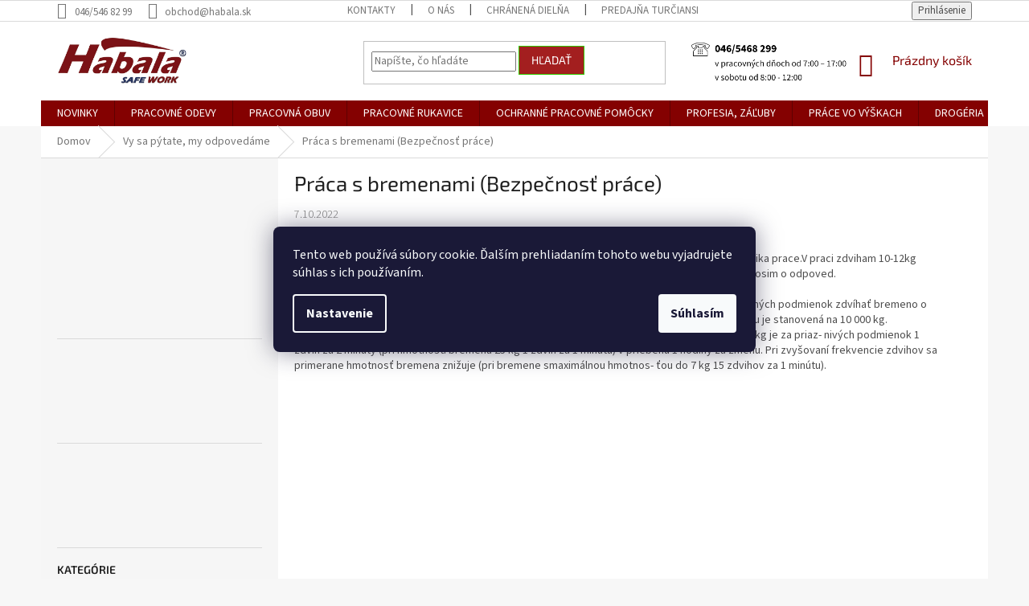

--- FILE ---
content_type: text/html; charset=utf-8
request_url: https://www.habala.sk/vy-sa-pytate-my-odpovedame/dobry-den-chcel-by-som-sa-spytat-ako-je-to-s-pracou-s-bremenami-podla-noveho-zakonika-prace-v-praci-zdvihame-10-12kg-bremena-na-uroven-hrude-vekova-kategoria-zamenstancov-je-prevazne-20-30rokov-dakujem-prosim-o-odpoved-/
body_size: 32575
content:
<!doctype html><html lang="sk" dir="ltr" class="header-background-light external-fonts-loaded"><head><meta charset="utf-8" /><meta name="viewport" content="width=device-width,initial-scale=1" /><title>Práca s bremenami (Bezpečnosť práce) - HABALA, s.r.o.</title><link rel="preconnect" href="https://cdn.myshoptet.com" /><link rel="dns-prefetch" href="https://cdn.myshoptet.com" /><link rel="preload" href="https://cdn.myshoptet.com/prj/dist/master/cms/libs/jquery/jquery-1.11.3.min.js" as="script" /><link href="https://cdn.myshoptet.com/prj/dist/master/cms/templates/frontend_templates/shared/css/font-face/source-sans-3.css" rel="stylesheet"><link href="https://cdn.myshoptet.com/prj/dist/master/cms/templates/frontend_templates/shared/css/font-face/exo-2.css" rel="stylesheet"><link href="https://cdn.myshoptet.com/prj/dist/master/shop/dist/font-shoptet-11.css.62c94c7785ff2cea73b2.css" rel="stylesheet"><script>
dataLayer = [];
dataLayer.push({'shoptet' : {
    "pageId": 1857,
    "pageType": "article",
    "currency": "EUR",
    "currencyInfo": {
        "decimalSeparator": ",",
        "exchangeRate": 1,
        "priceDecimalPlaces": 2,
        "symbol": "\u20ac",
        "symbolLeft": 1,
        "thousandSeparator": " "
    },
    "language": "sk",
    "projectId": 472199,
    "cartInfo": {
        "id": null,
        "freeShipping": false,
        "freeShippingFrom": 50,
        "leftToFreeGift": {
            "formattedPrice": "\u20ac0",
            "priceLeft": 0
        },
        "freeGift": false,
        "leftToFreeShipping": {
            "priceLeft": 50,
            "dependOnRegion": 0,
            "formattedPrice": "\u20ac50"
        },
        "discountCoupon": [],
        "getNoBillingShippingPrice": {
            "withoutVat": 0,
            "vat": 0,
            "withVat": 0
        },
        "cartItems": [],
        "taxMode": "ORDINARY"
    },
    "cart": [],
    "customer": {
        "priceRatio": 1,
        "priceListId": 1,
        "groupId": null,
        "registered": false,
        "mainAccount": false
    }
}});
dataLayer.push({'cookie_consent' : {
    "marketing": "denied",
    "analytics": "denied"
}});
document.addEventListener('DOMContentLoaded', function() {
    shoptet.consent.onAccept(function(agreements) {
        if (agreements.length == 0) {
            return;
        }
        dataLayer.push({
            'cookie_consent' : {
                'marketing' : (agreements.includes(shoptet.config.cookiesConsentOptPersonalisation)
                    ? 'granted' : 'denied'),
                'analytics': (agreements.includes(shoptet.config.cookiesConsentOptAnalytics)
                    ? 'granted' : 'denied')
            },
            'event': 'cookie_consent'
        });
    });
});
</script>
<meta property="og:type" content="article"><meta property="og:site_name" content="habala.sk"><meta property="og:url" content="https://www.habala.sk/vy-sa-pytate-my-odpovedame/[base64]/"><meta property="og:title" content="Práca s bremenami (Bezpečnosť práce) - HABALA, s.r.o."><meta name="author" content="HABALA, s.r.o."><meta name="web_author" content="Shoptet.sk"><meta name="dcterms.rightsHolder" content="www.habala.sk"><meta name="robots" content="index,follow"><meta property="og:image" content="https://cdn.myshoptet.com/usr/www.habala.sk/user/logos/logo-1.jpg?t=1769949082"><meta property="og:description" content="Otázka: Dobry den.Chcel by som sa spytat ako je to s pracou s bremenami podla noveho zakonika prace.V praci zdviham 10-12kg bremena na uroven hrude vekova kategoria zamenstancov je prevazne 20-30rokov...Dakujem prosim o odpoved.Odpoveď: Dobrý deň. Pracovník ( muž ) vo veku od 18 do 29 rokov môže za optimálnych…"><meta name="description" content="Otázka: Dobry den.Chcel by som sa spytat ako je to s pracou s bremenami podla noveho zakonika prace.V praci zdviham 10-12kg bremena na uroven hrude vekova kategoria zamenstancov je prevazne 20-30rokov...Dakujem prosim o odpoved.Odpoveď: Dobrý deň. Pracovník ( muž ) vo veku od 18 do 29 rokov môže za optimálnych…"><meta property="article:published_time" content="7.10.2022"><meta property="article:section" content="Práca s bremenami (Bezpečnosť práce)"><style>:root {--color-primary: #840101;--color-primary-h: 0;--color-primary-s: 98%;--color-primary-l: 26%;--color-primary-hover: #32cb00;--color-primary-hover-h: 105;--color-primary-hover-s: 100%;--color-primary-hover-l: 40%;--color-secondary: #b53636;--color-secondary-h: 0;--color-secondary-s: 54%;--color-secondary-l: 46%;--color-secondary-hover: #32cb00;--color-secondary-hover-h: 105;--color-secondary-hover-s: 100%;--color-secondary-hover-l: 40%;--color-tertiary: #a31f1f;--color-tertiary-h: 0;--color-tertiary-s: 68%;--color-tertiary-l: 38%;--color-tertiary-hover: #32cb00;--color-tertiary-hover-h: 105;--color-tertiary-hover-s: 100%;--color-tertiary-hover-l: 40%;--color-header-background: #ffffff;--template-font: "Source Sans 3";--template-headings-font: "Exo 2";--header-background-url: url("[data-uri]");--cookies-notice-background: #1A1937;--cookies-notice-color: #F8FAFB;--cookies-notice-button-hover: #f5f5f5;--cookies-notice-link-hover: #27263f;--templates-update-management-preview-mode-content: "Náhľad aktualizácií šablóny je aktívny pre váš prehliadač."}</style>
    
    <link href="https://cdn.myshoptet.com/prj/dist/master/shop/dist/main-11.less.5a24dcbbdabfd189c152.css" rel="stylesheet" />
        
    <script>var shoptet = shoptet || {};</script>
    <script src="https://cdn.myshoptet.com/prj/dist/master/shop/dist/main-3g-header.js.27c4444ba5dd6be3416d.js"></script>
<!-- User include --><!-- service 518(170) html code header -->
<link rel="stylesheet" type="text/css" href="https://cdn.myshoptet.com/usr/302565.myshoptet.com/user/documents/assets/sizes/fv-studio-app-sizes.css?24.4.5" />
<style>
body.shoptetak-opal #myBtnTabulka_velikosti {position: relative;margin-bottom: 50px;}
</style>
<!-- service 565(213) html code header -->
<!--
<link rel="stylesheet" type="text/css" href="https://app.visual.ws/gpwebpay_shoptet/shoptet.css">
<script async defer type="text/javascript" src="https://app.visual.ws/gpwebpay_shoptet/shoptet.js"></script>
-->
<!-- service 1707(1291) html code header -->
<link rel="stylesheet" href="https://cdn.myshoptet.com/usr/apollo.jakubtursky.sk/user/documents/assets/registration-discount/main.css?v=29">

<style>
.flag.flag-discount-0{
	display: none !important;
}
</style>

<!-- project html code header -->
<style type="text/css">

.habala-kontakty{ overflow-wrap:anywhere; }
.habala-kontakty a{ word-break:break-word; text-decoration:underline; }

.hk-header{ text-align:center; margin-bottom:12px; }
.hk-header h1{ color:#d90900; margin:0 0 6px; }
.hk-oh{ text-align:center; margin:6px 0; }

.hk-h2{ font-size:18pt; color:#99cc00; font-weight:700; margin:22px 0 10px; }

.hk-grid{ display:grid; gap:12px; }
.hk-cols-1{ grid-template-columns:1fr; }
.hk-cols-2{ grid-template-columns:1fr; }
.hk-card{
  background:#fff; border:1px solid #eee; border-radius:10px;
  padding:12px; line-height:1.5;
}
.hk-name{ font-size:14pt; color:#d90909; font-weight:700; margin-bottom:6px; }


@media (min-width:768px){
  .hk-cols-2{ grid-template-columns:repeat(2,1fr); }
}
@media (min-width:1024px){
  .lg\:hk-cols-2{ grid-template-columns:repeat(2,1fr); }
  .lg\:hk-cols-3{ grid-template-columns:repeat(3,1fr); }
  .lg\:hk-cols-4{ grid-template-columns:repeat(4,1fr); }
}


.hk-map{ position:relative; width:100%; padding-top:56.25%; margin:16px 0; }
.hk-map iframe{ position:absolute; inset:0; width:100%; height:100%; border:0; }


html, body{ overflow-x:hidden; }



.next-prev.text-center{display: none!important;}

.subcategories li a { color: #000000; }
div.box:nth-child(2) > h4:nth-child(1) { color: #000000; }
div:nth-child(1) > a:nth-child(1) { color: #000000; }
.category-title { color: #000000; }
.p-detail-inner-header > h1:nth-child(1) { color: #000000; }
.basic-description > h3:nth-child(1) { color: #000000; }
.basic-description  { color: #000000; }
.p-short-description  { color: #000000; }
.p-short-description > p:nth-child(1) > span:nth-child(1) > strong:nth-child(1) {font-weight: normal}

.navigation-in ul.menu-level-2 a { color: #000000; } 
.navigation-in > ul > li.ext > ul > li > div > a {font-weight: normal}

.box-bg-variant .categories a { color: #000000; }
div.news-item:nth-child(1) > div:nth-child(1) > a:nth-child(1):hover {color:#9a0000;}
.news-item .text .title:hover {color: #9a0000;}

.blog-hp:before {color: #9a0000; font-weight:600}
.news-item .image img {width:auto; height:150px;}
.news-item .text .description {text-align:justify}
[class~="blog-hp"] [class~="news-item"] [class~="image"] {text-align:center}
.homepage-box {background-color:white}
.welcome div, .welcome h1 {margin-left:unset}
div.box:nth-child(14) > a:nth-child(4) {width:100%}
div.box:nth-child(15) > a:nth-child(4) {width:100%;}
.welcome div, .welcome h1 {max-width:100%;} 
@media screen and (min-width: 992px) {
.welcome > div:nth-child(2) > table:nth-child(2){display:none;}
}
@media screen and (max-width: 992px) {
.welcome > div:nth-child(2) > table:nth-child(1){display:none;}
}
</style>



<script async src="https://www.googletagmanager.com/gtag/js?id=G-C4R2S4SWML"></script>
<script>
  window.dataLayer = window.dataLayer || [];
  function gtag(){dataLayer.push(arguments);}
  gtag('js', new Date());

  gtag('config', 'G-C4R2S4SWML');
</script>


<!-- /User include --><link rel="shortcut icon" href="/favicon.ico" type="image/x-icon" /><link rel="canonical" href="https://www.habala.sk/vy-sa-pytate-my-odpovedame/[base64]/" />    <script>
        var _hwq = _hwq || [];
        _hwq.push(['setKey', '99542D4D5769EBA17583D14E7549545F']);
        _hwq.push(['setTopPos', '10']);
        _hwq.push(['showWidget', '22']);
        (function() {
            var ho = document.createElement('script');
            ho.src = 'https://sk.im9.cz/direct/i/gjs.php?n=wdgt&sak=99542D4D5769EBA17583D14E7549545F';
            var s = document.getElementsByTagName('script')[0]; s.parentNode.insertBefore(ho, s);
        })();
    </script>
<style>/* custom background */@media (min-width: 992px) {body {background-color: #f7f7f7 ;background-position: top center;background-repeat: no-repeat;background-attachment: scroll;}}</style>    <!-- Global site tag (gtag.js) - Google Analytics -->
    <script async src="https://www.googletagmanager.com/gtag/js?id=G-ZY7T28G9RH"></script>
    <script>
        
        window.dataLayer = window.dataLayer || [];
        function gtag(){dataLayer.push(arguments);}
        

                    console.debug('default consent data');

            gtag('consent', 'default', {"ad_storage":"denied","analytics_storage":"denied","ad_user_data":"denied","ad_personalization":"denied","wait_for_update":500});
            dataLayer.push({
                'event': 'default_consent'
            });
        
        gtag('js', new Date());

        
                gtag('config', 'G-ZY7T28G9RH', {"groups":"GA4","send_page_view":false,"content_group":"article","currency":"EUR","page_language":"sk"});
        
                gtag('config', 'AW-11003427900', {"allow_enhanced_conversions":true});
        
        
        
        
        
                    gtag('event', 'page_view', {"send_to":"GA4","page_language":"sk","content_group":"article","currency":"EUR"});
        
        
        
        
        
        
        
        
        
        
        
        
        
        document.addEventListener('DOMContentLoaded', function() {
            if (typeof shoptet.tracking !== 'undefined') {
                for (var id in shoptet.tracking.bannersList) {
                    gtag('event', 'view_promotion', {
                        "send_to": "UA",
                        "promotions": [
                            {
                                "id": shoptet.tracking.bannersList[id].id,
                                "name": shoptet.tracking.bannersList[id].name,
                                "position": shoptet.tracking.bannersList[id].position
                            }
                        ]
                    });
                }
            }

            shoptet.consent.onAccept(function(agreements) {
                if (agreements.length !== 0) {
                    console.debug('gtag consent accept');
                    var gtagConsentPayload =  {
                        'ad_storage': agreements.includes(shoptet.config.cookiesConsentOptPersonalisation)
                            ? 'granted' : 'denied',
                        'analytics_storage': agreements.includes(shoptet.config.cookiesConsentOptAnalytics)
                            ? 'granted' : 'denied',
                                                                                                'ad_user_data': agreements.includes(shoptet.config.cookiesConsentOptPersonalisation)
                            ? 'granted' : 'denied',
                        'ad_personalization': agreements.includes(shoptet.config.cookiesConsentOptPersonalisation)
                            ? 'granted' : 'denied',
                        };
                    console.debug('update consent data', gtagConsentPayload);
                    gtag('consent', 'update', gtagConsentPayload);
                    dataLayer.push(
                        { 'event': 'update_consent' }
                    );
                }
            });
        });
    </script>
</head><body class="desktop id-1857 in-vy-sa-pytate-my-odpovedame template-11 type-post multiple-columns-body columns-3 ums_forms_redesign--off ums_a11y_category_page--on ums_discussion_rating_forms--off ums_flags_display_unification--on ums_a11y_login--on mobile-header-version-0"><noscript>
    <style>
        #header {
            padding-top: 0;
            position: relative !important;
            top: 0;
        }
        .header-navigation {
            position: relative !important;
        }
        .overall-wrapper {
            margin: 0 !important;
        }
        body:not(.ready) {
            visibility: visible !important;
        }
    </style>
    <div class="no-javascript">
        <div class="no-javascript__title">Musíte zmeniť nastavenie vášho prehliadača</div>
        <div class="no-javascript__text">Pozrite sa na: <a href="https://www.google.com/support/bin/answer.py?answer=23852">Ako povoliť JavaScript vo vašom prehliadači</a>.</div>
        <div class="no-javascript__text">Ak používate software na blokovanie reklám, možno bude potrebné, aby ste povolili JavaScript z tejto stránky.</div>
        <div class="no-javascript__text">Ďakujeme.</div>
    </div>
</noscript>

        <div id="fb-root"></div>
        <script>
            window.fbAsyncInit = function() {
                FB.init({
                    autoLogAppEvents : true,
                    xfbml            : true,
                    version          : 'v24.0'
                });
            };
        </script>
        <script async defer crossorigin="anonymous" src="https://connect.facebook.net/sk_SK/sdk.js#xfbml=1&version=v24.0"></script>    <div class="siteCookies siteCookies--center siteCookies--dark js-siteCookies" role="dialog" data-testid="cookiesPopup" data-nosnippet>
        <div class="siteCookies__form">
            <div class="siteCookies__content">
                <div class="siteCookies__text">
                    Tento web používá súbory cookie. Ďalším prehliadaním tohoto webu vyjadrujete súhlas s ich používaním.
                </div>
                <p class="siteCookies__links">
                    <button class="siteCookies__link js-cookies-settings" aria-label="Nastavenia cookies" data-testid="cookiesSettings">Nastavenie</button>
                </p>
            </div>
            <div class="siteCookies__buttonWrap">
                                <button class="siteCookies__button js-cookiesConsentSubmit" value="all" aria-label="Prijať cookies" data-testid="buttonCookiesAccept">Súhlasím</button>
            </div>
        </div>
        <script>
            document.addEventListener("DOMContentLoaded", () => {
                const siteCookies = document.querySelector('.js-siteCookies');
                document.addEventListener("scroll", shoptet.common.throttle(() => {
                    const st = document.documentElement.scrollTop;
                    if (st > 1) {
                        siteCookies.classList.add('siteCookies--scrolled');
                    } else {
                        siteCookies.classList.remove('siteCookies--scrolled');
                    }
                }, 100));
            });
        </script>
    </div>
<a href="#content" class="skip-link sr-only">Prejsť na obsah</a><div class="overall-wrapper"><div class="user-action"><div class="container">
    <div class="user-action-in">
                    <div id="login" class="user-action-login popup-widget login-widget" role="dialog" aria-labelledby="loginHeading">
        <div class="popup-widget-inner">
                            <h2 id="loginHeading">Prihlásenie k vášmu účtu</h2><div id="customerLogin"><form action="/action/Customer/Login/" method="post" id="formLoginIncluded" class="csrf-enabled formLogin" data-testid="formLogin"><input type="hidden" name="referer" value="" /><div class="form-group"><div class="input-wrapper email js-validated-element-wrapper no-label"><input type="email" name="email" class="form-control" autofocus placeholder="E-mailová adresa (napr. jan@novak.sk)" data-testid="inputEmail" autocomplete="email" required /></div></div><div class="form-group"><div class="input-wrapper password js-validated-element-wrapper no-label"><input type="password" name="password" class="form-control" placeholder="Heslo" data-testid="inputPassword" autocomplete="current-password" required /><span class="no-display">Nemôžete vyplniť toto pole</span><input type="text" name="surname" value="" class="no-display" /></div></div><div class="form-group"><div class="login-wrapper"><button type="submit" class="btn btn-secondary btn-text btn-login" data-testid="buttonSubmit">Prihlásiť sa</button><div class="password-helper"><a href="/registracia/" data-testid="signup" rel="nofollow">Nová registrácia</a><a href="/klient/zabudnute-heslo/" rel="nofollow">Zabudnuté heslo</a></div></div></div><div class="social-login-buttons"><div class="social-login-buttons-divider"><span>alebo</span></div><div class="form-group"><a href="/action/Social/login/?provider=Facebook" class="login-btn facebook" rel="nofollow"><span class="login-facebook-icon"></span><strong>Prihlásiť sa cez Facebook</strong></a></div><div class="form-group"><a href="/action/Social/login/?provider=Google" class="login-btn google" rel="nofollow"><span class="login-google-icon"></span><strong>Prihlásiť sa cez Google</strong></a></div></div></form>
</div>                    </div>
    </div>

                            <div id="cart-widget" class="user-action-cart popup-widget cart-widget loader-wrapper" data-testid="popupCartWidget" role="dialog" aria-hidden="true">
    <div class="popup-widget-inner cart-widget-inner place-cart-here">
        <div class="loader-overlay">
            <div class="loader"></div>
        </div>
    </div>

    <div class="cart-widget-button">
        <a href="/kosik/" class="btn btn-conversion" id="continue-order-button" rel="nofollow" data-testid="buttonNextStep">Pokračovať do košíka</a>
    </div>
</div>
            </div>
</div>
</div><div class="top-navigation-bar" data-testid="topNavigationBar">

    <div class="container">

        <div class="top-navigation-contacts">
            <strong>Zákaznícka podpora:</strong><a class="project-phone project-phone-info" role="text" aria-label="Telefón: 046/546 82 99"><span aria-hidden="true">046/546 82 99</span></a><a href="mailto:obchod@habala.sk" class="project-email" data-testid="contactboxEmail"><span>obchod@habala.sk</span></a>        </div>

                            <div class="top-navigation-menu">
                <div class="top-navigation-menu-trigger"></div>
                <ul class="top-navigation-bar-menu">
                                            <li class="top-navigation-menu-item-29">
                            <a href="/kontakty/">Kontakty</a>
                        </li>
                                            <li class="top-navigation-menu-item-1671">
                            <a href="/o-nas/">O nás</a>
                        </li>
                                            <li class="top-navigation-menu-item-1677">
                            <a href="/chranena-dielna/">Chránená dielňa</a>
                        </li>
                                            <li class="top-navigation-menu-item-3807">
                            <a href="/predajna-turcianske-teplice/">Predajňa Turčianske Teplice</a>
                        </li>
                                            <li class="top-navigation-menu-item-1887">
                            <a href="/maloobchodna-predajna/">Predajňa Prievidza</a>
                        </li>
                                            <li class="top-navigation-menu-item-996">
                            <a href="/doprava-a-platby/">Doprava a platby</a>
                        </li>
                                            <li class="top-navigation-menu-item-39">
                            <a href="/obchodne-podmienky/">Obchodné podmienky</a>
                        </li>
                                            <li class="top-navigation-menu-item-691">
                            <a href="/podmienky-ochrany-osobnych-udajov/">Ochrana osobných údajov</a>
                        </li>
                                            <li class="top-navigation-menu-item-993">
                            <a href="/formular-na-odstupenie-od-zmluvy/">Formulár na odstúpenie od zmluvy</a>
                        </li>
                                    </ul>
                <ul class="top-navigation-bar-menu-helper"></ul>
            </div>
        
        <div class="top-navigation-tools">
            <div class="responsive-tools">
                <a href="#" class="toggle-window" data-target="search" aria-label="Hľadať" data-testid="linkSearchIcon"></a>
                                                            <a href="#" class="toggle-window" data-target="login"></a>
                                                    <a href="#" class="toggle-window" data-target="navigation" aria-label="Menu" data-testid="hamburgerMenu"></a>
            </div>
                        <button class="top-nav-button top-nav-button-login toggle-window" type="button" data-target="login" aria-haspopup="dialog" aria-controls="login" aria-expanded="false" data-testid="signin"><span>Prihlásenie</span></button>        </div>

    </div>

</div>
<header id="header"><div class="container navigation-wrapper">
    <div class="header-top">
        <div class="site-name-wrapper">
            <div class="site-name"><a href="/" data-testid="linkWebsiteLogo"><img src="https://cdn.myshoptet.com/usr/www.habala.sk/user/logos/logo-1.jpg" alt="HABALA, s.r.o." fetchpriority="low" /></a></div>        </div>
        <div class="search" itemscope itemtype="https://schema.org/WebSite">
            <meta itemprop="headline" content="Vy sa pýtate, my odpovedáme"/><meta itemprop="url" content="https://www.habala.sk"/><meta itemprop="text" content="Otázka: Dobry den.Chcel by som sa spytat ako je to s pracou s bremenami podla noveho zakonika prace.V praci zdviham 10-12kg bremena na uroven hrude vekova kategoria zamenstancov je prevazne 20-30rokov...Dakujem prosim o odpoved.Odpoveď: Dobrý deň. Pracovník ( muž ) vo veku od 18 do 29 rokov môže za optimálnych..."/>            <form action="/action/ProductSearch/prepareString/" method="post"
    id="formSearchForm" class="search-form compact-form js-search-main"
    itemprop="potentialAction" itemscope itemtype="https://schema.org/SearchAction" data-testid="searchForm">
    <fieldset>
        <meta itemprop="target"
            content="https://www.habala.sk/vyhladavanie/?string={string}"/>
        <input type="hidden" name="language" value="sk"/>
        
            
<input
    type="search"
    name="string"
        class="query-input form-control search-input js-search-input"
    placeholder="Napíšte, čo hľadáte"
    autocomplete="off"
    required
    itemprop="query-input"
    aria-label="Vyhľadávanie"
    data-testid="searchInput"
>
            <button type="submit" class="btn btn-default" data-testid="searchBtn">Hľadať</button>
        
    </fieldset>
</form>
        </div>
        <div class="navigation-buttons">
                
    <a href="/kosik/" class="btn btn-icon toggle-window cart-count" data-target="cart" data-hover="true" data-redirect="true" data-testid="headerCart" rel="nofollow" aria-haspopup="dialog" aria-expanded="false" aria-controls="cart-widget">
        
                <span class="sr-only">Nákupný košík</span>
        
            <span class="cart-price visible-lg-inline-block" data-testid="headerCartPrice">
                                    Prázdny košík                            </span>
        
    
            </a>
        </div>
    </div>
    <nav id="navigation" aria-label="Hlavné menu" data-collapsible="true"><div class="navigation-in menu"><ul class="menu-level-1" role="menubar" data-testid="headerMenuItems"><li class="menu-item-1626" role="none"><a href="/novinka/" data-testid="headerMenuItem" role="menuitem" aria-expanded="false"><b>NOVINKY</b></a></li>
<li class="menu-item-1011 ext" role="none"><a href="/pracovne-odevy/" data-testid="headerMenuItem" role="menuitem" aria-haspopup="true" aria-expanded="false"><b>PRACOVNÉ ODEVY</b><span class="submenu-arrow"></span></a><ul class="menu-level-2" aria-label="PRACOVNÉ ODEVY" tabindex="-1" role="menu"><li class="menu-item-1692 has-third-level" role="none"><a href="/monterkove-kolekcie/" class="menu-image" data-testid="headerMenuItem" tabindex="-1" aria-hidden="true"><img src="data:image/svg+xml,%3Csvg%20width%3D%22140%22%20height%3D%22100%22%20xmlns%3D%22http%3A%2F%2Fwww.w3.org%2F2000%2Fsvg%22%3E%3C%2Fsvg%3E" alt="" aria-hidden="true" width="140" height="100"  data-src="https://cdn.myshoptet.com/usr/www.habala.sk/user/categories/thumb/mont__rkov__-kolekcia-habalask.jpg" fetchpriority="low" /></a><div><a href="/monterkove-kolekcie/" data-testid="headerMenuItem" role="menuitem"><span>Montérkové kolekcie</span></a>
                                                    <ul class="menu-level-3" role="menu">
                                                                    <li class="menu-item-3756" role="none">
                                        <a href="/ardon-4xstretch/" data-testid="headerMenuItem" role="menuitem">
                                            Ardon® 4xstretch</a>,                                    </li>
                                                                    <li class="menu-item-3759" role="none">
                                        <a href="/ardon--creatron/" data-testid="headerMenuItem" role="menuitem">
                                            Ardon®Creatron®</a>,                                    </li>
                                                                    <li class="menu-item-1695" role="none">
                                        <a href="/signal-ardon/" data-testid="headerMenuItem" role="menuitem">
                                            Ardon Signal</a>,                                    </li>
                                                                    <li class="menu-item-1698" role="none">
                                        <a href="/ardon-urban/" data-testid="headerMenuItem" role="menuitem">
                                            Ardon Urban</a>,                                    </li>
                                                                    <li class="menu-item-1701" role="none">
                                        <a href="/ardon-urban-2/" data-testid="headerMenuItem" role="menuitem">
                                            Ardon Urban+</a>,                                    </li>
                                                                    <li class="menu-item-1761" role="none">
                                        <a href="/ardon-urban-summer/" data-testid="headerMenuItem" role="menuitem">
                                            Ardon Urban Summer</a>,                                    </li>
                                                                    <li class="menu-item-1704" role="none">
                                        <a href="/ardon-neon/" data-testid="headerMenuItem" role="menuitem">
                                            Ardon Neon</a>,                                    </li>
                                                                    <li class="menu-item-1707" role="none">
                                        <a href="/ardon-vision/" data-testid="headerMenuItem" role="menuitem">
                                            Ardon Vision</a>,                                    </li>
                                                                    <li class="menu-item-1710" role="none">
                                        <a href="/ardon-r8ed/" data-testid="headerMenuItem" role="menuitem">
                                            Ardon R8ed</a>,                                    </li>
                                                                    <li class="menu-item-3714" role="none">
                                        <a href="/ardon-breeffidry/" data-testid="headerMenuItem" role="menuitem">
                                            Ardon Breeffidry</a>,                                    </li>
                                                                    <li class="menu-item-1713" role="none">
                                        <a href="/ardon-4tech/" data-testid="headerMenuItem" role="menuitem">
                                            Ardon 4tech</a>,                                    </li>
                                                                    <li class="menu-item-1716" role="none">
                                        <a href="/ardon-cool-trend-reflex/" data-testid="headerMenuItem" role="menuitem">
                                            Ardon Cool Trend Reflex</a>,                                    </li>
                                                                    <li class="menu-item-1719" role="none">
                                        <a href="/ardon-cool-trend/" data-testid="headerMenuItem" role="menuitem">
                                            Ardon Cool Trend</a>,                                    </li>
                                                                    <li class="menu-item-1722" role="none">
                                        <a href="/ardon-2strong/" data-testid="headerMenuItem" role="menuitem">
                                            Ardon 2strong</a>,                                    </li>
                                                                    <li class="menu-item-1725" role="none">
                                        <a href="/ardon-klasik/" data-testid="headerMenuItem" role="menuitem">
                                            Ardon klasik</a>,                                    </li>
                                                                    <li class="menu-item-1728" role="none">
                                        <a href="/ardon-4tech-damske/" data-testid="headerMenuItem" role="menuitem">
                                            Ardon 4tech dámske</a>,                                    </li>
                                                                    <li class="menu-item-1731" role="none">
                                        <a href="/ardon-cool-trend-damske/" data-testid="headerMenuItem" role="menuitem">
                                            Ardon Cool Trend dámske</a>,                                    </li>
                                                                    <li class="menu-item-1734" role="none">
                                        <a href="/ardon-floret/" data-testid="headerMenuItem" role="menuitem">
                                            Ardon Floret</a>,                                    </li>
                                                                    <li class="menu-item-1737" role="none">
                                        <a href="/ardon-proheactect/" data-testid="headerMenuItem" role="menuitem">
                                            Ardon Proheactect</a>,                                    </li>
                                                                    <li class="menu-item-1740" role="none">
                                        <a href="/cxs-naos-2/" data-testid="headerMenuItem" role="menuitem">
                                            Cxs Naos</a>,                                    </li>
                                                                    <li class="menu-item-1746" role="none">
                                        <a href="/cxs-stretch/" data-testid="headerMenuItem" role="menuitem">
                                            Cxs Stretch</a>,                                    </li>
                                                                    <li class="menu-item-1749" role="none">
                                        <a href="/cxs-sirius-brighton/" data-testid="headerMenuItem" role="menuitem">
                                            Cxs Sirius Brighton</a>,                                    </li>
                                                                    <li class="menu-item-1752" role="none">
                                        <a href="/cxs-sirius/" data-testid="headerMenuItem" role="menuitem">
                                            Cxs Sirius</a>,                                    </li>
                                                                    <li class="menu-item-1755" role="none">
                                        <a href="/cxs-phoenix/" data-testid="headerMenuItem" role="menuitem">
                                            Cxs Phoenix</a>,                                    </li>
                                                                    <li class="menu-item-1758" role="none">
                                        <a href="/cxs-orion/" data-testid="headerMenuItem" role="menuitem">
                                            Cxs Orion</a>,                                    </li>
                                                                    <li class="menu-item-1764" role="none">
                                        <a href="/cxs-luxy-bright/" data-testid="headerMenuItem" role="menuitem">
                                            Cxs Luxy Bright</a>,                                    </li>
                                                                    <li class="menu-item-1767" role="none">
                                        <a href="/cxs-klasik/" data-testid="headerMenuItem" role="menuitem">
                                            Cxs Klasik</a>,                                    </li>
                                                                    <li class="menu-item-1770" role="none">
                                        <a href="/cxs-benson/" data-testid="headerMenuItem" role="menuitem">
                                            Cxs Benson</a>,                                    </li>
                                                                    <li class="menu-item-1776" role="none">
                                        <a href="/cxs-halifax/" data-testid="headerMenuItem" role="menuitem">
                                            Cxs Halifax</a>,                                    </li>
                                                                    <li class="menu-item-1779" role="none">
                                        <a href="/cxs-norwich/" data-testid="headerMenuItem" role="menuitem">
                                            Cxs Norwich</a>,                                    </li>
                                                                    <li class="menu-item-1782" role="none">
                                        <a href="/cerva-dayboro/" data-testid="headerMenuItem" role="menuitem">
                                            Cerva Dayboro</a>,                                    </li>
                                                                    <li class="menu-item-1785" role="none">
                                        <a href="/cerva-knoxfield/" data-testid="headerMenuItem" role="menuitem">
                                            Cerva Knoxfield</a>,                                    </li>
                                                                    <li class="menu-item-1788" role="none">
                                        <a href="/cerva-cremorne/" data-testid="headerMenuItem" role="menuitem">
                                            Cerva Cremorne</a>,                                    </li>
                                                                    <li class="menu-item-1791" role="none">
                                        <a href="/cerva-emerton/" data-testid="headerMenuItem" role="menuitem">
                                            Cerva Emerton</a>,                                    </li>
                                                                    <li class="menu-item-1794" role="none">
                                        <a href="/cerva-desman/" data-testid="headerMenuItem" role="menuitem">
                                            Cerva Desman</a>,                                    </li>
                                                                    <li class="menu-item-1797" role="none">
                                        <a href="/cerva-crambe/" data-testid="headerMenuItem" role="menuitem">
                                            Cerva Crambe</a>,                                    </li>
                                                                    <li class="menu-item-1800" role="none">
                                        <a href="/cerva-yowie/" data-testid="headerMenuItem" role="menuitem">
                                            Cerva Yowie</a>,                                    </li>
                                                                    <li class="menu-item-1803" role="none">
                                        <a href="/cerva-tayra/" data-testid="headerMenuItem" role="menuitem">
                                            Cerva Tayra</a>,                                    </li>
                                                                    <li class="menu-item-1806" role="none">
                                        <a href="/cerva-coen/" data-testid="headerMenuItem" role="menuitem">
                                            Cerva Coen</a>,                                    </li>
                                                                    <li class="menu-item-1812" role="none">
                                        <a href="/promacher/" data-testid="headerMenuItem" role="menuitem">
                                            Promacher</a>                                    </li>
                                                            </ul>
                        </div></li><li class="menu-item-1014 has-third-level" role="none"><a href="/monterky/" class="menu-image" data-testid="headerMenuItem" tabindex="-1" aria-hidden="true"><img src="data:image/svg+xml,%3Csvg%20width%3D%22140%22%20height%3D%22100%22%20xmlns%3D%22http%3A%2F%2Fwww.w3.org%2F2000%2Fsvg%22%3E%3C%2Fsvg%3E" alt="" aria-hidden="true" width="140" height="100"  data-src="https://cdn.myshoptet.com/usr/www.habala.sk/user/categories/thumb/habala_-_banner.jpg" fetchpriority="low" /></a><div><a href="/monterky/" data-testid="headerMenuItem" role="menuitem"><span>Montérky</span></a>
                                                    <ul class="menu-level-3" role="menu">
                                                                    <li class="menu-item-1017" role="none">
                                        <a href="/monterky-do-pasa/" data-testid="headerMenuItem" role="menuitem">
                                            Montérky do pása</a>,                                    </li>
                                                                    <li class="menu-item-1020" role="none">
                                        <a href="/monterky-na-traky/" data-testid="headerMenuItem" role="menuitem">
                                            Montérky na traky</a>,                                    </li>
                                                                    <li class="menu-item-1023" role="none">
                                        <a href="/monterkove-bundy/" data-testid="headerMenuItem" role="menuitem">
                                            Monterkové bundy</a>,                                    </li>
                                                                    <li class="menu-item-1026" role="none">
                                        <a href="/monterkove-kratasy/" data-testid="headerMenuItem" role="menuitem">
                                            Monterkové kraťasy</a>,                                    </li>
                                                                    <li class="menu-item-1029" role="none">
                                        <a href="/monterkove-vesty/" data-testid="headerMenuItem" role="menuitem">
                                            Monterkové vesty</a>,                                    </li>
                                                                    <li class="menu-item-1032" role="none">
                                        <a href="/monterkove-kombinezy/" data-testid="headerMenuItem" role="menuitem">
                                            Montérkové kombinézy</a>,                                    </li>
                                                                    <li class="menu-item-1035" role="none">
                                        <a href="/monterkove-supravy/" data-testid="headerMenuItem" role="menuitem">
                                            Montérkové súpravy</a>,                                    </li>
                                                                    <li class="menu-item-1038" role="none">
                                        <a href="/zimne-zateplene-monterky/" data-testid="headerMenuItem" role="menuitem">
                                            Zimné zateplené montérky</a>,                                    </li>
                                                                    <li class="menu-item-1041" role="none">
                                        <a href="/reflexne-monterky/" data-testid="headerMenuItem" role="menuitem">
                                            Reflexné montérky</a>,                                    </li>
                                                                    <li class="menu-item-1044" role="none">
                                        <a href="/pilcicke-monterky/" data-testid="headerMenuItem" role="menuitem">
                                            Pilčícke montérky</a>                                    </li>
                                                            </ul>
                        </div></li><li class="menu-item-1047 has-third-level" role="none"><a href="/reflexne-odevy-2/" class="menu-image" data-testid="headerMenuItem" tabindex="-1" aria-hidden="true"><img src="data:image/svg+xml,%3Csvg%20width%3D%22140%22%20height%3D%22100%22%20xmlns%3D%22http%3A%2F%2Fwww.w3.org%2F2000%2Fsvg%22%3E%3C%2Fsvg%3E" alt="" aria-hidden="true" width="140" height="100"  data-src="https://cdn.myshoptet.com/usr/www.habala.sk/user/categories/thumb/8a2sssf8ruw7z1tvbcpo2mq8pgiwk8r4u6es05oq.jpeg" fetchpriority="low" /></a><div><a href="/reflexne-odevy-2/" data-testid="headerMenuItem" role="menuitem"><span>Reflexné odevy</span></a>
                                                    <ul class="menu-level-3" role="menu">
                                                                    <li class="menu-item-1050" role="none">
                                        <a href="/reflexne-bundy/" data-testid="headerMenuItem" role="menuitem">
                                            Reflexné bundy</a>,                                    </li>
                                                                    <li class="menu-item-1053" role="none">
                                        <a href="/reflexne-nohavice/" data-testid="headerMenuItem" role="menuitem">
                                            Reflexné nohavice do pása</a>,                                    </li>
                                                                    <li class="menu-item-1056" role="none">
                                        <a href="/reflexne-nohavice-na-traky/" data-testid="headerMenuItem" role="menuitem">
                                            Reflexné nohavice na traky</a>,                                    </li>
                                                                    <li class="menu-item-1059" role="none">
                                        <a href="/reflexne-kratasy/" data-testid="headerMenuItem" role="menuitem">
                                            Reflexné kraťasy</a>,                                    </li>
                                                                    <li class="menu-item-1062" role="none">
                                        <a href="/reflexne-vesty/" data-testid="headerMenuItem" role="menuitem">
                                            Reflexné vesty</a>,                                    </li>
                                                                    <li class="menu-item-1065" role="none">
                                        <a href="/reflexne-mikiny/" data-testid="headerMenuItem" role="menuitem">
                                            Reflexné mikiny</a>,                                    </li>
                                                                    <li class="menu-item-1068" role="none">
                                        <a href="/reflexne-tricka/" data-testid="headerMenuItem" role="menuitem">
                                            Reflexné tričká</a>,                                    </li>
                                                                    <li class="menu-item-1071" role="none">
                                        <a href="/reflexne-kosele/" data-testid="headerMenuItem" role="menuitem">
                                            Reflexné košele</a>,                                    </li>
                                                                    <li class="menu-item-1074" role="none">
                                        <a href="/zimne-reflexne-bundy/" data-testid="headerMenuItem" role="menuitem">
                                            Zimné reflexné bundy</a>                                    </li>
                                                            </ul>
                        </div></li><li class="menu-item-1077 has-third-level" role="none"><a href="/pracovne-bundy/" class="menu-image" data-testid="headerMenuItem" tabindex="-1" aria-hidden="true"><img src="data:image/svg+xml,%3Csvg%20width%3D%22140%22%20height%3D%22100%22%20xmlns%3D%22http%3A%2F%2Fwww.w3.org%2F2000%2Fsvg%22%3E%3C%2Fsvg%3E" alt="" aria-hidden="true" width="140" height="100"  data-src="https://cdn.myshoptet.com/usr/www.habala.sk/user/categories/thumb/l4rohlirxpg3ee7dzcj3l6tiokef859janoqvhxc.jpeg" fetchpriority="low" /></a><div><a href="/pracovne-bundy/" data-testid="headerMenuItem" role="menuitem"><span>Pracovné bundy</span></a>
                                                    <ul class="menu-level-3" role="menu">
                                                                    <li class="menu-item-1080" role="none">
                                        <a href="/pracovne-a-shoftshellove-bundy/" data-testid="headerMenuItem" role="menuitem">
                                            Pracovné a softshellové bundy</a>,                                    </li>
                                                                    <li class="menu-item-1083" role="none">
                                        <a href="/zimne-pracovnne-bundy/" data-testid="headerMenuItem" role="menuitem">
                                            Zimné pracovné bundy</a>                                    </li>
                                                            </ul>
                        </div></li><li class="menu-item-1086 has-third-level" role="none"><a href="/pracovne-nohavice/" class="menu-image" data-testid="headerMenuItem" tabindex="-1" aria-hidden="true"><img src="data:image/svg+xml,%3Csvg%20width%3D%22140%22%20height%3D%22100%22%20xmlns%3D%22http%3A%2F%2Fwww.w3.org%2F2000%2Fsvg%22%3E%3C%2Fsvg%3E" alt="" aria-hidden="true" width="140" height="100"  data-src="https://cdn.myshoptet.com/usr/www.habala.sk/user/categories/thumb/a9hshfnxkt4vwmlghvnjfer5gabfqubxd5kr4kdq.jpeg" fetchpriority="low" /></a><div><a href="/pracovne-nohavice/" data-testid="headerMenuItem" role="menuitem"><span>Pracovné nohavice</span></a>
                                                    <ul class="menu-level-3" role="menu">
                                                                    <li class="menu-item-1089" role="none">
                                        <a href="/zateplene-zimne-pracovne-nohavice/" data-testid="headerMenuItem" role="menuitem">
                                            Zateplené zimné pracovné nohavice</a>,                                    </li>
                                                                    <li class="menu-item-1092" role="none">
                                        <a href="/pracovne-kratasy/" data-testid="headerMenuItem" role="menuitem">
                                            Pracovné kraťasy</a>                                    </li>
                                                            </ul>
                        </div></li><li class="menu-item-1095 has-third-level" role="none"><a href="/pracovne-vesty/" class="menu-image" data-testid="headerMenuItem" tabindex="-1" aria-hidden="true"><img src="data:image/svg+xml,%3Csvg%20width%3D%22140%22%20height%3D%22100%22%20xmlns%3D%22http%3A%2F%2Fwww.w3.org%2F2000%2Fsvg%22%3E%3C%2Fsvg%3E" alt="" aria-hidden="true" width="140" height="100"  data-src="https://cdn.myshoptet.com/usr/www.habala.sk/user/categories/thumb/veddmfmoqzcs0dhzqlfsvwg0jn46razlo9l8bbw2.jpeg" fetchpriority="low" /></a><div><a href="/pracovne-vesty/" data-testid="headerMenuItem" role="menuitem"><span>Pracovné vesty</span></a>
                                                    <ul class="menu-level-3" role="menu">
                                                                    <li class="menu-item-1098" role="none">
                                        <a href="/zimne-pracovne-vesty/" data-testid="headerMenuItem" role="menuitem">
                                            Zimné pracovné vesty</a>,                                    </li>
                                                                    <li class="menu-item-1101" role="none">
                                        <a href="/vystrazne-vesty/" data-testid="headerMenuItem" role="menuitem">
                                            Výstražné vesty</a>,                                    </li>
                                                                    <li class="menu-item-1104" role="none">
                                        <a href="/softshellove-vesty/" data-testid="headerMenuItem" role="menuitem">
                                            Softshellové vesty</a>,                                    </li>
                                                                    <li class="menu-item-1107" role="none">
                                        <a href="/fleecove-vesty/" data-testid="headerMenuItem" role="menuitem">
                                            Fleecové vesty</a>                                    </li>
                                                            </ul>
                        </div></li><li class="menu-item-1110 has-third-level" role="none"><a href="/nepremokave-odevy-2/" class="menu-image" data-testid="headerMenuItem" tabindex="-1" aria-hidden="true"><img src="data:image/svg+xml,%3Csvg%20width%3D%22140%22%20height%3D%22100%22%20xmlns%3D%22http%3A%2F%2Fwww.w3.org%2F2000%2Fsvg%22%3E%3C%2Fsvg%3E" alt="" aria-hidden="true" width="140" height="100"  data-src="https://cdn.myshoptet.com/usr/www.habala.sk/user/categories/thumb/lkjuepf9bhavaqysdp3ynnrkwt0tohjfwepwg0gf.jpeg" fetchpriority="low" /></a><div><a href="/nepremokave-odevy-2/" data-testid="headerMenuItem" role="menuitem"><span>Nepremokové odevy</span></a>
                                                    <ul class="menu-level-3" role="menu">
                                                                    <li class="menu-item-1113" role="none">
                                        <a href="/prsiplaste/" data-testid="headerMenuItem" role="menuitem">
                                            Pršiplášte</a>,                                    </li>
                                                                    <li class="menu-item-1116" role="none">
                                        <a href="/nepremokave-pracovne-oblecenie/" data-testid="headerMenuItem" role="menuitem">
                                            Nepremokavé pracovné oblečenie</a>                                    </li>
                                                            </ul>
                        </div></li><li class="menu-item-1119 has-third-level" role="none"><a href="/specialne-odevy-2/" class="menu-image" data-testid="headerMenuItem" tabindex="-1" aria-hidden="true"><img src="data:image/svg+xml,%3Csvg%20width%3D%22140%22%20height%3D%22100%22%20xmlns%3D%22http%3A%2F%2Fwww.w3.org%2F2000%2Fsvg%22%3E%3C%2Fsvg%3E" alt="" aria-hidden="true" width="140" height="100"  data-src="https://cdn.myshoptet.com/usr/www.habala.sk/user/categories/thumb/6qq3ghvcwpy1c55bsudioxjpihzu4elhvdjrfwgy.jpeg" fetchpriority="low" /></a><div><a href="/specialne-odevy-2/" data-testid="headerMenuItem" role="menuitem"><span>Špeciálne odevy</span></a>
                                                    <ul class="menu-level-3" role="menu">
                                                                    <li class="menu-item-1122" role="none">
                                        <a href="/zvaracske-odevy/" data-testid="headerMenuItem" role="menuitem">
                                            Zváračské odevy</a>,                                    </li>
                                                                    <li class="menu-item-1125" role="none">
                                        <a href="/antistaticke-esd-odevy/" data-testid="headerMenuItem" role="menuitem">
                                            Antistatické/ESD odevy</a>,                                    </li>
                                                                    <li class="menu-item-1128" role="none">
                                        <a href="/jednorazove-ochranne-obleky-a-overaly/" data-testid="headerMenuItem" role="menuitem">
                                            Jednorázové ochranné obleky a overaly</a>,                                    </li>
                                                                    <li class="menu-item-1131" role="none">
                                        <a href="/nehorlave-pracovne-odevy/" data-testid="headerMenuItem" role="menuitem">
                                            Nehorľavé pracovné odevy</a>,                                    </li>
                                                                    <li class="menu-item-1134" role="none">
                                        <a href="/protichemicke-pracovne-odevy/" data-testid="headerMenuItem" role="menuitem">
                                            Protichemické pracovné odevy</a>                                    </li>
                                                            </ul>
                        </div></li><li class="menu-item-1137 has-third-level" role="none"><a href="/kucharske-a-gastro-oblecenie/" class="menu-image" data-testid="headerMenuItem" tabindex="-1" aria-hidden="true"><img src="data:image/svg+xml,%3Csvg%20width%3D%22140%22%20height%3D%22100%22%20xmlns%3D%22http%3A%2F%2Fwww.w3.org%2F2000%2Fsvg%22%3E%3C%2Fsvg%3E" alt="" aria-hidden="true" width="140" height="100"  data-src="https://cdn.myshoptet.com/usr/www.habala.sk/user/categories/thumb/pjkz8rx30trxguahunddbuvbxvmlzvgiwgvavfzf.jpeg" fetchpriority="low" /></a><div><a href="/kucharske-a-gastro-oblecenie/" data-testid="headerMenuItem" role="menuitem"><span>Kuchárske a gastro oblečenie</span></a>
                                                    <ul class="menu-level-3" role="menu">
                                                                    <li class="menu-item-1143" role="none">
                                        <a href="/biele-pracovne-nohavice/" data-testid="headerMenuItem" role="menuitem">
                                            Biele pracovné nohavice</a>,                                    </li>
                                                                    <li class="menu-item-1140" role="none">
                                        <a href="/biele-pracovne-kosele/" data-testid="headerMenuItem" role="menuitem">
                                            Biele pracovné košele</a>,                                    </li>
                                                                    <li class="menu-item-1146" role="none">
                                        <a href="/biele-pracovne-plaste/" data-testid="headerMenuItem" role="menuitem">
                                            Biele pracovné plášte</a>,                                    </li>
                                                                    <li class="menu-item-1149" role="none">
                                        <a href="/biele-pracovne-zastery/" data-testid="headerMenuItem" role="menuitem">
                                            Biele pracovné zástery</a>,                                    </li>
                                                                    <li class="menu-item-1152" role="none">
                                        <a href="/biele-ochranne-navleky/" data-testid="headerMenuItem" role="menuitem">
                                            Biele ochranné návleky</a>,                                    </li>
                                                                    <li class="menu-item-1155" role="none">
                                        <a href="/kucharske-rondony/" data-testid="headerMenuItem" role="menuitem">
                                            Kuchárske rondony</a>                                    </li>
                                                            </ul>
                        </div></li><li class="menu-item-1158" role="none"><a href="/pracovne-kosle/" class="menu-image" data-testid="headerMenuItem" tabindex="-1" aria-hidden="true"><img src="data:image/svg+xml,%3Csvg%20width%3D%22140%22%20height%3D%22100%22%20xmlns%3D%22http%3A%2F%2Fwww.w3.org%2F2000%2Fsvg%22%3E%3C%2Fsvg%3E" alt="" aria-hidden="true" width="140" height="100"  data-src="https://cdn.myshoptet.com/usr/www.habala.sk/user/categories/thumb/6nbpsluckgx7bywqercrz3xwrn0seet1xeqst1s2.jpeg" fetchpriority="low" /></a><div><a href="/pracovne-kosle/" data-testid="headerMenuItem" role="menuitem"><span>Pracovné košele</span></a>
                        </div></li><li class="menu-item-1164" role="none"><a href="/pracovne-mikiny/" class="menu-image" data-testid="headerMenuItem" tabindex="-1" aria-hidden="true"><img src="data:image/svg+xml,%3Csvg%20width%3D%22140%22%20height%3D%22100%22%20xmlns%3D%22http%3A%2F%2Fwww.w3.org%2F2000%2Fsvg%22%3E%3C%2Fsvg%3E" alt="" aria-hidden="true" width="140" height="100"  data-src="https://cdn.myshoptet.com/usr/www.habala.sk/user/categories/thumb/by6vyuvrwqcgwjwsppubujhn25i4cwup51ittaah.jpeg" fetchpriority="low" /></a><div><a href="/pracovne-mikiny/" data-testid="headerMenuItem" role="menuitem"><span>Pracovné mikiny</span></a>
                        </div></li><li class="menu-item-1167" role="none"><a href="/pracovne-tricka/" class="menu-image" data-testid="headerMenuItem" tabindex="-1" aria-hidden="true"><img src="data:image/svg+xml,%3Csvg%20width%3D%22140%22%20height%3D%22100%22%20xmlns%3D%22http%3A%2F%2Fwww.w3.org%2F2000%2Fsvg%22%3E%3C%2Fsvg%3E" alt="" aria-hidden="true" width="140" height="100"  data-src="https://cdn.myshoptet.com/usr/www.habala.sk/user/categories/thumb/eliwpqf7h8upbwrea8c514kvyyyz2n7xaxvfm9si.jpeg" fetchpriority="low" /></a><div><a href="/pracovne-tricka/" data-testid="headerMenuItem" role="menuitem"><span>Pracovné tričká</span></a>
                        </div></li><li class="menu-item-1170" role="none"><a href="/pracovne-polokosele/" class="menu-image" data-testid="headerMenuItem" tabindex="-1" aria-hidden="true"><img src="data:image/svg+xml,%3Csvg%20width%3D%22140%22%20height%3D%22100%22%20xmlns%3D%22http%3A%2F%2Fwww.w3.org%2F2000%2Fsvg%22%3E%3C%2Fsvg%3E" alt="" aria-hidden="true" width="140" height="100"  data-src="https://cdn.myshoptet.com/usr/www.habala.sk/user/categories/thumb/9disftffqpgakvskykfoimzqkxgt99or91spnnqk.jpeg" fetchpriority="low" /></a><div><a href="/pracovne-polokosele/" data-testid="headerMenuItem" role="menuitem"><span>Pracovné polokošele</span></a>
                        </div></li><li class="menu-item-1173 has-third-level" role="none"><a href="/pracovne-ciapky/" class="menu-image" data-testid="headerMenuItem" tabindex="-1" aria-hidden="true"><img src="data:image/svg+xml,%3Csvg%20width%3D%22140%22%20height%3D%22100%22%20xmlns%3D%22http%3A%2F%2Fwww.w3.org%2F2000%2Fsvg%22%3E%3C%2Fsvg%3E" alt="" aria-hidden="true" width="140" height="100"  data-src="https://cdn.myshoptet.com/usr/www.habala.sk/user/categories/thumb/unte9e1iwocestegjnjoxlm0sdafxi16fs7y0sbp.jpeg" fetchpriority="low" /></a><div><a href="/pracovne-ciapky/" data-testid="headerMenuItem" role="menuitem"><span>Pracovné čiapky</span></a>
                                                    <ul class="menu-level-3" role="menu">
                                                                    <li class="menu-item-1176" role="none">
                                        <a href="/siltovky/" data-testid="headerMenuItem" role="menuitem">
                                            Šiltovky</a>,                                    </li>
                                                                    <li class="menu-item-1179" role="none">
                                        <a href="/zimne-ciapky/" data-testid="headerMenuItem" role="menuitem">
                                            Zimné čiapky</a>,                                    </li>
                                                                    <li class="menu-item-1182" role="none">
                                        <a href="/kukly-a-satky/" data-testid="headerMenuItem" role="menuitem">
                                            Kukly a šatky</a>,                                    </li>
                                                                    <li class="menu-item-1185" role="none">
                                        <a href="/gastro-ciapky/" data-testid="headerMenuItem" role="menuitem">
                                            Gastro čiapky</a>                                    </li>
                                                            </ul>
                        </div></li><li class="menu-item-1188" role="none"><a href="/pracovne-ponozky/" class="menu-image" data-testid="headerMenuItem" tabindex="-1" aria-hidden="true"><img src="data:image/svg+xml,%3Csvg%20width%3D%22140%22%20height%3D%22100%22%20xmlns%3D%22http%3A%2F%2Fwww.w3.org%2F2000%2Fsvg%22%3E%3C%2Fsvg%3E" alt="" aria-hidden="true" width="140" height="100"  data-src="https://cdn.myshoptet.com/usr/www.habala.sk/user/categories/thumb/hxvtlfny6e2iy5ik6lsilfqcnad8prdnsrvg0ozv.png" fetchpriority="low" /></a><div><a href="/pracovne-ponozky/" data-testid="headerMenuItem" role="menuitem"><span>Pracovné ponožky</span></a>
                        </div></li><li class="menu-item-1191" role="none"><a href="/opasky--traky-a-doplnky/" class="menu-image" data-testid="headerMenuItem" tabindex="-1" aria-hidden="true"><img src="data:image/svg+xml,%3Csvg%20width%3D%22140%22%20height%3D%22100%22%20xmlns%3D%22http%3A%2F%2Fwww.w3.org%2F2000%2Fsvg%22%3E%3C%2Fsvg%3E" alt="" aria-hidden="true" width="140" height="100"  data-src="https://cdn.myshoptet.com/usr/www.habala.sk/user/categories/thumb/igsb9u8kko3w7p2mjp9khhudbvzfgnquvxq4nhrm.jpeg" fetchpriority="low" /></a><div><a href="/opasky--traky-a-doplnky/" data-testid="headerMenuItem" role="menuitem"><span>Opasky, traky a doplnky</span></a>
                        </div></li><li class="menu-item-1194" role="none"><a href="/termopradlo/" class="menu-image" data-testid="headerMenuItem" tabindex="-1" aria-hidden="true"><img src="data:image/svg+xml,%3Csvg%20width%3D%22140%22%20height%3D%22100%22%20xmlns%3D%22http%3A%2F%2Fwww.w3.org%2F2000%2Fsvg%22%3E%3C%2Fsvg%3E" alt="" aria-hidden="true" width="140" height="100"  data-src="https://cdn.myshoptet.com/usr/www.habala.sk/user/categories/thumb/obmczm14wptlzunrazf8ryxb6jrmyygpvf861n57.jpeg" fetchpriority="low" /></a><div><a href="/termopradlo/" data-testid="headerMenuItem" role="menuitem"><span>Termoprádlo</span></a>
                        </div></li><li class="menu-item-1197 has-third-level" role="none"><a href="/volnocasove-odevy/" class="menu-image" data-testid="headerMenuItem" tabindex="-1" aria-hidden="true"><img src="data:image/svg+xml,%3Csvg%20width%3D%22140%22%20height%3D%22100%22%20xmlns%3D%22http%3A%2F%2Fwww.w3.org%2F2000%2Fsvg%22%3E%3C%2Fsvg%3E" alt="" aria-hidden="true" width="140" height="100"  data-src="https://cdn.myshoptet.com/usr/www.habala.sk/user/categories/thumb/rtxufontpywdrzrlvjqbwxtzizyufeohdjtbb2fp.jpeg" fetchpriority="low" /></a><div><a href="/volnocasove-odevy/" data-testid="headerMenuItem" role="menuitem"><span>Voľnočasové odevy</span></a>
                                                    <ul class="menu-level-3" role="menu">
                                                                    <li class="menu-item-1200" role="none">
                                        <a href="/volnocasove-bundy/" data-testid="headerMenuItem" role="menuitem">
                                            Voľnočasové bundy</a>,                                    </li>
                                                                    <li class="menu-item-1203" role="none">
                                        <a href="/volnocasove-nohavice/" data-testid="headerMenuItem" role="menuitem">
                                            Voľnočasové nohavice</a>,                                    </li>
                                                                    <li class="menu-item-1206" role="none">
                                        <a href="/volnocasove-mikiny/" data-testid="headerMenuItem" role="menuitem">
                                            Voľnočasové mikiny</a>                                    </li>
                                                            </ul>
                        </div></li><li class="menu-item-1683" role="none"><a href="/detske-monterky/" class="menu-image" data-testid="headerMenuItem" tabindex="-1" aria-hidden="true"><img src="data:image/svg+xml,%3Csvg%20width%3D%22140%22%20height%3D%22100%22%20xmlns%3D%22http%3A%2F%2Fwww.w3.org%2F2000%2Fsvg%22%3E%3C%2Fsvg%3E" alt="" aria-hidden="true" width="140" height="100"  data-src="https://cdn.myshoptet.com/usr/www.habala.sk/user/categories/thumb/42000_detske-monterky-pinocchio--zeleno-oranzove.jpg" fetchpriority="low" /></a><div><a href="/detske-monterky/" data-testid="headerMenuItem" role="menuitem"><span>Detské montérky</span></a>
                        </div></li></ul></li>
<li class="menu-item-1209 ext" role="none"><a href="/pracovna-obuv/" data-testid="headerMenuItem" role="menuitem" aria-haspopup="true" aria-expanded="false"><b>PRACOVNÁ OBUV</b><span class="submenu-arrow"></span></a><ul class="menu-level-2" aria-label="PRACOVNÁ OBUV" tabindex="-1" role="menu"><li class="menu-item-1212 has-third-level" role="none"><a href="/pracovne-poltopanky/" class="menu-image" data-testid="headerMenuItem" tabindex="-1" aria-hidden="true"><img src="data:image/svg+xml,%3Csvg%20width%3D%22140%22%20height%3D%22100%22%20xmlns%3D%22http%3A%2F%2Fwww.w3.org%2F2000%2Fsvg%22%3E%3C%2Fsvg%3E" alt="" aria-hidden="true" width="140" height="100"  data-src="https://cdn.myshoptet.com/usr/www.habala.sk/user/categories/thumb/3erdjqjjjzqxi9z5j3utajroiobjzgz90njwo31k.jpeg" fetchpriority="low" /></a><div><a href="/pracovne-poltopanky/" data-testid="headerMenuItem" role="menuitem"><span>Pracovné poltopánky</span></a>
                                                    <ul class="menu-level-3" role="menu">
                                                                    <li class="menu-item-1245" role="none">
                                        <a href="/pracovne-poltopanky-2/" data-testid="headerMenuItem" role="menuitem">
                                            Pracovné poltopánky O1</a>,                                    </li>
                                                                    <li class="menu-item-1248" role="none">
                                        <a href="/poltopanky-so-spicou/" data-testid="headerMenuItem" role="menuitem">
                                            Poltopánky so špicou</a>,                                    </li>
                                                                    <li class="menu-item-1251" role="none">
                                        <a href="/poltopanky-so-spicou-a-planzetou/" data-testid="headerMenuItem" role="menuitem">
                                            Poltopánky so špicou a planžetou</a>,                                    </li>
                                                                    <li class="menu-item-1254" role="none">
                                        <a href="/softshellove-poltopanky/" data-testid="headerMenuItem" role="menuitem">
                                            Softshellové poltopánky</a>,                                    </li>
                                                                    <li class="menu-item-1257" role="none">
                                        <a href="/volnocasove-poltopanky/" data-testid="headerMenuItem" role="menuitem">
                                            Voľnočasové poltopánky</a>,                                    </li>
                                                                    <li class="menu-item-1260" role="none">
                                        <a href="/esd-poltopanky/" data-testid="headerMenuItem" role="menuitem">
                                            ESD poltopánky</a>                                    </li>
                                                            </ul>
                        </div></li><li class="menu-item-1215 has-third-level" role="none"><a href="/pracovna-clenkova-obuv/" class="menu-image" data-testid="headerMenuItem" tabindex="-1" aria-hidden="true"><img src="data:image/svg+xml,%3Csvg%20width%3D%22140%22%20height%3D%22100%22%20xmlns%3D%22http%3A%2F%2Fwww.w3.org%2F2000%2Fsvg%22%3E%3C%2Fsvg%3E" alt="" aria-hidden="true" width="140" height="100"  data-src="https://cdn.myshoptet.com/usr/www.habala.sk/user/categories/thumb/li6o5mjj7jxo8cpcdheniujlqtusii1m4biliahn.jpeg" fetchpriority="low" /></a><div><a href="/pracovna-clenkova-obuv/" data-testid="headerMenuItem" role="menuitem"><span>Pracovná členková obuv</span></a>
                                                    <ul class="menu-level-3" role="menu">
                                                                    <li class="menu-item-1278" role="none">
                                        <a href="/pracovna-clenkova-obuv-2/" data-testid="headerMenuItem" role="menuitem">
                                            Pracovná členková obuv</a>,                                    </li>
                                                                    <li class="menu-item-1281" role="none">
                                        <a href="/clenkova-obuv-so-spicou/" data-testid="headerMenuItem" role="menuitem">
                                            Členková obuv so špicou</a>,                                    </li>
                                                                    <li class="menu-item-1284" role="none">
                                        <a href="/clenkova-obuv-so-spicou-a-planzetou/" data-testid="headerMenuItem" role="menuitem">
                                            Členková obuv so špicou a planžetou</a>,                                    </li>
                                                                    <li class="menu-item-1290" role="none">
                                        <a href="/volnocasova-clenkova-obuv/" data-testid="headerMenuItem" role="menuitem">
                                            Voľnočasová členková obuv</a>,                                    </li>
                                                                    <li class="menu-item-1287" role="none">
                                        <a href="/softshellova-clenkova-obuv/" data-testid="headerMenuItem" role="menuitem">
                                            Softshellová členková obuv</a>,                                    </li>
                                                                    <li class="menu-item-1293" role="none">
                                        <a href="/esd-clenkova-obuv/" data-testid="headerMenuItem" role="menuitem">
                                            ESD členková obuv</a>,                                    </li>
                                                                    <li class="menu-item-1605" role="none">
                                        <a href="/clenkova-obuv-vodeodolna-o2/" data-testid="headerMenuItem" role="menuitem">
                                            Členková obuv vodeodolná O2</a>                                    </li>
                                                            </ul>
                        </div></li><li class="menu-item-1218 has-third-level" role="none"><a href="/pracovna-vysoka-obuv/" class="menu-image" data-testid="headerMenuItem" tabindex="-1" aria-hidden="true"><img src="data:image/svg+xml,%3Csvg%20width%3D%22140%22%20height%3D%22100%22%20xmlns%3D%22http%3A%2F%2Fwww.w3.org%2F2000%2Fsvg%22%3E%3C%2Fsvg%3E" alt="" aria-hidden="true" width="140" height="100"  data-src="https://cdn.myshoptet.com/usr/www.habala.sk/user/categories/thumb/arlye1kg31phrqinspyrensspvdygdramg19njwx.jpeg" fetchpriority="low" /></a><div><a href="/pracovna-vysoka-obuv/" data-testid="headerMenuItem" role="menuitem"><span>Pracovná vysoká obuv</span></a>
                                                    <ul class="menu-level-3" role="menu">
                                                                    <li class="menu-item-1296" role="none">
                                        <a href="/pracovna-vysoka-obuv-2/" data-testid="headerMenuItem" role="menuitem">
                                            Pracovná vysoká obuv</a>,                                    </li>
                                                                    <li class="menu-item-1299" role="none">
                                        <a href="/vysoka-obuv-so-spicou/" data-testid="headerMenuItem" role="menuitem">
                                            Vysoká obuv so špicou</a>,                                    </li>
                                                                    <li class="menu-item-1302" role="none">
                                        <a href="/vysoka-obuv-so-spicou-2/" data-testid="headerMenuItem" role="menuitem">
                                            Vysoká obuv so špicou a planžetou</a>,                                    </li>
                                                                    <li class="menu-item-1305" role="none">
                                        <a href="/vysoka-pracovna-obuv-vodeodolna/" data-testid="headerMenuItem" role="menuitem">
                                            Vysoká pracovná obuv vodeodolná</a>                                    </li>
                                                            </ul>
                        </div></li><li class="menu-item-1221 has-third-level" role="none"><a href="/pracovne-sandale/" class="menu-image" data-testid="headerMenuItem" tabindex="-1" aria-hidden="true"><img src="data:image/svg+xml,%3Csvg%20width%3D%22140%22%20height%3D%22100%22%20xmlns%3D%22http%3A%2F%2Fwww.w3.org%2F2000%2Fsvg%22%3E%3C%2Fsvg%3E" alt="" aria-hidden="true" width="140" height="100"  data-src="https://cdn.myshoptet.com/usr/www.habala.sk/user/categories/thumb/a5xr83861mgyzc2ktxnaf5rc8eugwisly7nwv9g6.jpeg" fetchpriority="low" /></a><div><a href="/pracovne-sandale/" data-testid="headerMenuItem" role="menuitem"><span>Pracovné sandále</span></a>
                                                    <ul class="menu-level-3" role="menu">
                                                                    <li class="menu-item-1263" role="none">
                                        <a href="/pracovne-sandale-2/" data-testid="headerMenuItem" role="menuitem">
                                            Pracovné sandále</a>,                                    </li>
                                                                    <li class="menu-item-1266" role="none">
                                        <a href="/sandale-so-spicou/" data-testid="headerMenuItem" role="menuitem">
                                            Sandále so špicou</a>,                                    </li>
                                                                    <li class="menu-item-1269" role="none">
                                        <a href="/sandale-so-spicou--a-planzetou/" data-testid="headerMenuItem" role="menuitem">
                                            Sandále so špicou a planžetou</a>,                                    </li>
                                                                    <li class="menu-item-1272" role="none">
                                        <a href="/volnocasove-sandale/" data-testid="headerMenuItem" role="menuitem">
                                            Voľnočasové sandále</a>,                                    </li>
                                                                    <li class="menu-item-1275" role="none">
                                        <a href="/esd-sandale/" data-testid="headerMenuItem" role="menuitem">
                                            ESD sandále</a>,                                    </li>
                                                                    <li class="menu-item-1326" role="none">
                                        <a href="/biele-sandale/" data-testid="headerMenuItem" role="menuitem">
                                            Biele sandále</a>                                    </li>
                                                            </ul>
                        </div></li><li class="menu-item-1224 has-third-level" role="none"><a href="/zimna-pracovna-obuv/" class="menu-image" data-testid="headerMenuItem" tabindex="-1" aria-hidden="true"><img src="data:image/svg+xml,%3Csvg%20width%3D%22140%22%20height%3D%22100%22%20xmlns%3D%22http%3A%2F%2Fwww.w3.org%2F2000%2Fsvg%22%3E%3C%2Fsvg%3E" alt="" aria-hidden="true" width="140" height="100"  data-src="https://cdn.myshoptet.com/usr/www.habala.sk/user/categories/thumb/jg2c8zuopiyt5fdadfi9bzmpx0pvfwz3dsfuvo31.jpeg" fetchpriority="low" /></a><div><a href="/zimna-pracovna-obuv/" data-testid="headerMenuItem" role="menuitem"><span>Zimná pracovná obuv</span></a>
                                                    <ul class="menu-level-3" role="menu">
                                                                    <li class="menu-item-1308" role="none">
                                        <a href="/zimna-pracovna-obuv-2/" data-testid="headerMenuItem" role="menuitem">
                                            Zimná pracovná obuv</a>,                                    </li>
                                                                    <li class="menu-item-1311" role="none">
                                        <a href="/zimna-obuv-s-ocelovou-spicou/" data-testid="headerMenuItem" role="menuitem">
                                            Zimná obuv so špicou</a>,                                    </li>
                                                                    <li class="menu-item-1314" role="none">
                                        <a href="/zimna-obuv-so-spicou-a-planzetou/" data-testid="headerMenuItem" role="menuitem">
                                            Zimná obuv so špicou a planžetou</a>,                                    </li>
                                                                    <li class="menu-item-1317" role="none">
                                        <a href="/zimna-volnocasova-obuv/" data-testid="headerMenuItem" role="menuitem">
                                            Zimná voľnočasová obuv</a>                                    </li>
                                                            </ul>
                        </div></li><li class="menu-item-1227" role="none"><a href="/pracove-cizmy-a-gumaky/" class="menu-image" data-testid="headerMenuItem" tabindex="-1" aria-hidden="true"><img src="data:image/svg+xml,%3Csvg%20width%3D%22140%22%20height%3D%22100%22%20xmlns%3D%22http%3A%2F%2Fwww.w3.org%2F2000%2Fsvg%22%3E%3C%2Fsvg%3E" alt="" aria-hidden="true" width="140" height="100"  data-src="https://cdn.myshoptet.com/usr/www.habala.sk/user/categories/thumb/x7chkz5wshlvvpnvjbj7uwy790qdelpflr4gnhxn.jpeg" fetchpriority="low" /></a><div><a href="/pracove-cizmy-a-gumaky/" data-testid="headerMenuItem" role="menuitem"><span>Pracovné čižmy a gumáky</span></a>
                        </div></li><li class="menu-item-1230" role="none"><a href="/sportova-pracovna-obuv/" class="menu-image" data-testid="headerMenuItem" tabindex="-1" aria-hidden="true"><img src="data:image/svg+xml,%3Csvg%20width%3D%22140%22%20height%3D%22100%22%20xmlns%3D%22http%3A%2F%2Fwww.w3.org%2F2000%2Fsvg%22%3E%3C%2Fsvg%3E" alt="" aria-hidden="true" width="140" height="100"  data-src="https://cdn.myshoptet.com/usr/www.habala.sk/user/categories/thumb/nchufszilnzrgvd0jmrbr0mc9m59hdkjn6lrtfbh.jpeg" fetchpriority="low" /></a><div><a href="/sportova-pracovna-obuv/" data-testid="headerMenuItem" role="menuitem"><span>Športová pracovná obuv</span></a>
                        </div></li><li class="menu-item-1233 has-third-level" role="none"><a href="/zdravotna-obuv/" class="menu-image" data-testid="headerMenuItem" tabindex="-1" aria-hidden="true"><img src="data:image/svg+xml,%3Csvg%20width%3D%22140%22%20height%3D%22100%22%20xmlns%3D%22http%3A%2F%2Fwww.w3.org%2F2000%2Fsvg%22%3E%3C%2Fsvg%3E" alt="" aria-hidden="true" width="140" height="100"  data-src="https://cdn.myshoptet.com/usr/www.habala.sk/user/categories/thumb/ngr1tqcc1g2ywtby456f5b96hyr3ebmu936z3vco.jpeg" fetchpriority="low" /></a><div><a href="/zdravotna-obuv/" data-testid="headerMenuItem" role="menuitem"><span>Zdravotná obuv</span></a>
                                                    <ul class="menu-level-3" role="menu">
                                                                    <li class="menu-item-1320" role="none">
                                        <a href="/zdravotne-slapky/" data-testid="headerMenuItem" role="menuitem">
                                            Zdravotné šľapky</a>,                                    </li>
                                                                    <li class="menu-item-1323" role="none">
                                        <a href="/zdravotne-sandale/" data-testid="headerMenuItem" role="menuitem">
                                            Zdravotné sandále</a>,                                    </li>
                                                                    <li class="menu-item-1329" role="none">
                                        <a href="/zdravotne-poltopanky/" data-testid="headerMenuItem" role="menuitem">
                                            Zdravotné poltopánky</a>                                    </li>
                                                            </ul>
                        </div></li><li class="menu-item-1236" role="none"><a href="/volnocasova-obuv/" class="menu-image" data-testid="headerMenuItem" tabindex="-1" aria-hidden="true"><img src="data:image/svg+xml,%3Csvg%20width%3D%22140%22%20height%3D%22100%22%20xmlns%3D%22http%3A%2F%2Fwww.w3.org%2F2000%2Fsvg%22%3E%3C%2Fsvg%3E" alt="" aria-hidden="true" width="140" height="100"  data-src="https://cdn.myshoptet.com/usr/www.habala.sk/user/categories/thumb/lmem4z4mzhqjjkoydgxwgriimhy6mbbflqunsphj.jpeg" fetchpriority="low" /></a><div><a href="/volnocasova-obuv/" data-testid="headerMenuItem" role="menuitem"><span>Voľnočasová obuv</span></a>
                        </div></li><li class="menu-item-1239" role="none"><a href="/navleky-na-obuv/" class="menu-image" data-testid="headerMenuItem" tabindex="-1" aria-hidden="true"><img src="data:image/svg+xml,%3Csvg%20width%3D%22140%22%20height%3D%22100%22%20xmlns%3D%22http%3A%2F%2Fwww.w3.org%2F2000%2Fsvg%22%3E%3C%2Fsvg%3E" alt="" aria-hidden="true" width="140" height="100"  data-src="https://cdn.myshoptet.com/usr/www.habala.sk/user/categories/thumb/jicirillfspskzge4qglhii6lzdhyleefodfsi4m.jpeg" fetchpriority="low" /></a><div><a href="/navleky-na-obuv/" data-testid="headerMenuItem" role="menuitem"><span>Návleky na obuv</span></a>
                        </div></li><li class="menu-item-1242" role="none"><a href="/doplnky-k-obuvi/" class="menu-image" data-testid="headerMenuItem" tabindex="-1" aria-hidden="true"><img src="data:image/svg+xml,%3Csvg%20width%3D%22140%22%20height%3D%22100%22%20xmlns%3D%22http%3A%2F%2Fwww.w3.org%2F2000%2Fsvg%22%3E%3C%2Fsvg%3E" alt="" aria-hidden="true" width="140" height="100"  data-src="https://cdn.myshoptet.com/usr/www.habala.sk/user/categories/thumb/u8idm0gon7jue6h7vqvpmyqcmk59lm5ulxhmw5qx.jpeg" fetchpriority="low" /></a><div><a href="/doplnky-k-obuvi/" data-testid="headerMenuItem" role="menuitem"><span>Doplnky k obuvi</span></a>
                        </div></li></ul></li>
<li class="menu-item-1332 ext" role="none"><a href="/pracovne-rukavice/" data-testid="headerMenuItem" role="menuitem" aria-haspopup="true" aria-expanded="false"><b>PRACOVNÉ RUKAVICE</b><span class="submenu-arrow"></span></a><ul class="menu-level-2" aria-label="PRACOVNÉ RUKAVICE" tabindex="-1" role="menu"><li class="menu-item-1335" role="none"><a href="/celokozene-rukavice/" class="menu-image" data-testid="headerMenuItem" tabindex="-1" aria-hidden="true"><img src="data:image/svg+xml,%3Csvg%20width%3D%22140%22%20height%3D%22100%22%20xmlns%3D%22http%3A%2F%2Fwww.w3.org%2F2000%2Fsvg%22%3E%3C%2Fsvg%3E" alt="" aria-hidden="true" width="140" height="100"  data-src="https://cdn.myshoptet.com/usr/www.habala.sk/user/categories/thumb/ochranne-pracovne-rukavice-celokozene.jpg" fetchpriority="low" /></a><div><a href="/celokozene-rukavice/" data-testid="headerMenuItem" role="menuitem"><span>Celokožené rukavice</span></a>
                        </div></li><li class="menu-item-1338" role="none"><a href="/kombinovane-rukavice/" class="menu-image" data-testid="headerMenuItem" tabindex="-1" aria-hidden="true"><img src="data:image/svg+xml,%3Csvg%20width%3D%22140%22%20height%3D%22100%22%20xmlns%3D%22http%3A%2F%2Fwww.w3.org%2F2000%2Fsvg%22%3E%3C%2Fsvg%3E" alt="" aria-hidden="true" width="140" height="100"  data-src="https://cdn.myshoptet.com/usr/www.habala.sk/user/categories/thumb/ochranne-pracovne-rukavice-kombinovane.jpg" fetchpriority="low" /></a><div><a href="/kombinovane-rukavice/" data-testid="headerMenuItem" role="menuitem"><span>Kombinované rukavice</span></a>
                        </div></li><li class="menu-item-1341" role="none"><a href="/macane--povrstvene-rukavice/" class="menu-image" data-testid="headerMenuItem" tabindex="-1" aria-hidden="true"><img src="data:image/svg+xml,%3Csvg%20width%3D%22140%22%20height%3D%22100%22%20xmlns%3D%22http%3A%2F%2Fwww.w3.org%2F2000%2Fsvg%22%3E%3C%2Fsvg%3E" alt="" aria-hidden="true" width="140" height="100"  data-src="https://cdn.myshoptet.com/usr/www.habala.sk/user/categories/thumb/rukavice-pracovne-macane.jpg" fetchpriority="low" /></a><div><a href="/macane--povrstvene-rukavice/" data-testid="headerMenuItem" role="menuitem"><span>Máčané, povrstvené rukavice</span></a>
                        </div></li><li class="menu-item-1344" role="none"><a href="/textilne-rukavice/" class="menu-image" data-testid="headerMenuItem" tabindex="-1" aria-hidden="true"><img src="data:image/svg+xml,%3Csvg%20width%3D%22140%22%20height%3D%22100%22%20xmlns%3D%22http%3A%2F%2Fwww.w3.org%2F2000%2Fsvg%22%3E%3C%2Fsvg%3E" alt="" aria-hidden="true" width="140" height="100"  data-src="https://cdn.myshoptet.com/usr/www.habala.sk/user/categories/thumb/pracovne-rukavice-pletene-textilne.jpeg" fetchpriority="low" /></a><div><a href="/textilne-rukavice/" data-testid="headerMenuItem" role="menuitem"><span>Textilné a pletené rukavice</span></a>
                        </div></li><li class="menu-item-1347" role="none"><a href="/zvaracske-rukavice/" class="menu-image" data-testid="headerMenuItem" tabindex="-1" aria-hidden="true"><img src="data:image/svg+xml,%3Csvg%20width%3D%22140%22%20height%3D%22100%22%20xmlns%3D%22http%3A%2F%2Fwww.w3.org%2F2000%2Fsvg%22%3E%3C%2Fsvg%3E" alt="" aria-hidden="true" width="140" height="100"  data-src="https://cdn.myshoptet.com/usr/www.habala.sk/user/categories/thumb/ochranne-pracovne-zvaracske-rukavice.jpg" fetchpriority="low" /></a><div><a href="/zvaracske-rukavice/" data-testid="headerMenuItem" role="menuitem"><span>Zváračské rukavice</span></a>
                        </div></li><li class="menu-item-1350" role="none"><a href="/jednorazove-rukavice/" class="menu-image" data-testid="headerMenuItem" tabindex="-1" aria-hidden="true"><img src="data:image/svg+xml,%3Csvg%20width%3D%22140%22%20height%3D%22100%22%20xmlns%3D%22http%3A%2F%2Fwww.w3.org%2F2000%2Fsvg%22%3E%3C%2Fsvg%3E" alt="" aria-hidden="true" width="140" height="100"  data-src="https://cdn.myshoptet.com/usr/www.habala.sk/user/categories/thumb/pracovne-rukavice-jednorazove.jpeg" fetchpriority="low" /></a><div><a href="/jednorazove-rukavice/" data-testid="headerMenuItem" role="menuitem"><span>Jednorázové rukavice</span></a>
                        </div></li><li class="menu-item-1353" role="none"><a href="/zimne--zateplene-rukavice/" class="menu-image" data-testid="headerMenuItem" tabindex="-1" aria-hidden="true"><img src="data:image/svg+xml,%3Csvg%20width%3D%22140%22%20height%3D%22100%22%20xmlns%3D%22http%3A%2F%2Fwww.w3.org%2F2000%2Fsvg%22%3E%3C%2Fsvg%3E" alt="" aria-hidden="true" width="140" height="100"  data-src="https://cdn.myshoptet.com/usr/www.habala.sk/user/categories/thumb/pracovne-rukavice-zimne-zateplene.jpg" fetchpriority="low" /></a><div><a href="/zimne--zateplene-rukavice/" data-testid="headerMenuItem" role="menuitem"><span>Zimné, zateplené rukavice</span></a>
                        </div></li><li class="menu-item-1356" role="none"><a href="/atg-rukavice-2/" class="menu-image" data-testid="headerMenuItem" tabindex="-1" aria-hidden="true"><img src="data:image/svg+xml,%3Csvg%20width%3D%22140%22%20height%3D%22100%22%20xmlns%3D%22http%3A%2F%2Fwww.w3.org%2F2000%2Fsvg%22%3E%3C%2Fsvg%3E" alt="" aria-hidden="true" width="140" height="100"  data-src="https://cdn.myshoptet.com/usr/www.habala.sk/user/categories/thumb/pracovne-rukavice-atg.jpg" fetchpriority="low" /></a><div><a href="/atg-rukavice-2/" data-testid="headerMenuItem" role="menuitem"><span>ATG rukavice</span></a>
                        </div></li><li class="menu-item-1359" role="none"><a href="/detske-rukavice/" class="menu-image" data-testid="headerMenuItem" tabindex="-1" aria-hidden="true"><img src="data:image/svg+xml,%3Csvg%20width%3D%22140%22%20height%3D%22100%22%20xmlns%3D%22http%3A%2F%2Fwww.w3.org%2F2000%2Fsvg%22%3E%3C%2Fsvg%3E" alt="" aria-hidden="true" width="140" height="100"  data-src="https://cdn.myshoptet.com/usr/www.habala.sk/user/categories/thumb/detske-pracovne-ochranne-rukavice.jpeg" fetchpriority="low" /></a><div><a href="/detske-rukavice/" data-testid="headerMenuItem" role="menuitem"><span>Detské rukavice</span></a>
                        </div></li><li class="menu-item-1362" role="none"><a href="/gumene-rukavice/" class="menu-image" data-testid="headerMenuItem" tabindex="-1" aria-hidden="true"><img src="data:image/svg+xml,%3Csvg%20width%3D%22140%22%20height%3D%22100%22%20xmlns%3D%22http%3A%2F%2Fwww.w3.org%2F2000%2Fsvg%22%3E%3C%2Fsvg%3E" alt="" aria-hidden="true" width="140" height="100"  data-src="https://cdn.myshoptet.com/usr/www.habala.sk/user/categories/thumb/pracovne-rukavice-ochranne-gumene.jpg" fetchpriority="low" /></a><div><a href="/gumene-rukavice/" data-testid="headerMenuItem" role="menuitem"><span>Gumené rukavice</span></a>
                        </div></li><li class="menu-item-1365" role="none"><a href="/protiporezne-rukavice/" class="menu-image" data-testid="headerMenuItem" tabindex="-1" aria-hidden="true"><img src="data:image/svg+xml,%3Csvg%20width%3D%22140%22%20height%3D%22100%22%20xmlns%3D%22http%3A%2F%2Fwww.w3.org%2F2000%2Fsvg%22%3E%3C%2Fsvg%3E" alt="" aria-hidden="true" width="140" height="100"  data-src="https://cdn.myshoptet.com/usr/www.habala.sk/user/categories/thumb/ochranne-pracovne-rukavice-protiporezne.jpg" fetchpriority="low" /></a><div><a href="/protiporezne-rukavice/" data-testid="headerMenuItem" role="menuitem"><span>Protiporezné rukavice</span></a>
                        </div></li><li class="menu-item-1368" role="none"><a href="/rukavice-proti-prepichnutiu/" class="menu-image" data-testid="headerMenuItem" tabindex="-1" aria-hidden="true"><img src="data:image/svg+xml,%3Csvg%20width%3D%22140%22%20height%3D%22100%22%20xmlns%3D%22http%3A%2F%2Fwww.w3.org%2F2000%2Fsvg%22%3E%3C%2Fsvg%3E" alt="" aria-hidden="true" width="140" height="100"  data-src="https://cdn.myshoptet.com/prj/dist/master/cms/templates/frontend_templates/00/img/folder.svg" fetchpriority="low" /></a><div><a href="/rukavice-proti-prepichnutiu/" data-testid="headerMenuItem" role="menuitem"><span>Rukavice proti prepichnutiu</span></a>
                        </div></li><li class="menu-item-1371" role="none"><a href="/specialne-rukavice/" class="menu-image" data-testid="headerMenuItem" tabindex="-1" aria-hidden="true"><img src="data:image/svg+xml,%3Csvg%20width%3D%22140%22%20height%3D%22100%22%20xmlns%3D%22http%3A%2F%2Fwww.w3.org%2F2000%2Fsvg%22%3E%3C%2Fsvg%3E" alt="" aria-hidden="true" width="140" height="100"  data-src="https://cdn.myshoptet.com/usr/www.habala.sk/user/categories/thumb/pracovne-rukavice-specialne-ochranne.jpeg" fetchpriority="low" /></a><div><a href="/specialne-rukavice/" data-testid="headerMenuItem" role="menuitem"><span>Špeciálne rukavice</span></a>
                        </div></li><li class="menu-item-1374" role="none"><a href="/rukavniky-2/" class="menu-image" data-testid="headerMenuItem" tabindex="-1" aria-hidden="true"><img src="data:image/svg+xml,%3Csvg%20width%3D%22140%22%20height%3D%22100%22%20xmlns%3D%22http%3A%2F%2Fwww.w3.org%2F2000%2Fsvg%22%3E%3C%2Fsvg%3E" alt="" aria-hidden="true" width="140" height="100"  data-src="https://cdn.myshoptet.com/usr/www.habala.sk/user/categories/thumb/pracovne-rukavniky-ochranne.jpg" fetchpriority="low" /></a><div><a href="/rukavniky-2/" data-testid="headerMenuItem" role="menuitem"><span>Rukávniky</span></a>
                        </div></li></ul></li>
<li class="menu-item-741 ext" role="none"><a href="/ochranne-pomocky/" data-testid="headerMenuItem" role="menuitem" aria-haspopup="true" aria-expanded="false"><b>OCHRANNÉ PRACOVNÉ POMÔCKY</b><span class="submenu-arrow"></span></a><ul class="menu-level-2" aria-label="OCHRANNÉ PRACOVNÉ POMÔCKY" tabindex="-1" role="menu"><li class="menu-item-831 has-third-level" role="none"><a href="/ochrana-sluchu/" class="menu-image" data-testid="headerMenuItem" tabindex="-1" aria-hidden="true"><img src="data:image/svg+xml,%3Csvg%20width%3D%22140%22%20height%3D%22100%22%20xmlns%3D%22http%3A%2F%2Fwww.w3.org%2F2000%2Fsvg%22%3E%3C%2Fsvg%3E" alt="" aria-hidden="true" width="140" height="100"  data-src="https://cdn.myshoptet.com/usr/www.habala.sk/user/categories/thumb/5433_bilsom-303s-stuple-do-usi.jpg" fetchpriority="low" /></a><div><a href="/ochrana-sluchu/" data-testid="headerMenuItem" role="menuitem"><span>Ochrana sluchu</span></a>
                                                    <ul class="menu-level-3" role="menu">
                                                                    <li class="menu-item-1377" role="none">
                                        <a href="/stuplne-do-usi/" data-testid="headerMenuItem" role="menuitem">
                                            Štuplne do uší</a>,                                    </li>
                                                                    <li class="menu-item-1380" role="none">
                                        <a href="/muslove-chranice-sluchu/" data-testid="headerMenuItem" role="menuitem">
                                            Mušlové chrániče sluchu</a>,                                    </li>
                                                                    <li class="menu-item-1383" role="none">
                                        <a href="/komunikacne-chranice-sluchu/" data-testid="headerMenuItem" role="menuitem">
                                            Komunikačné chrániče sluchu</a>,                                    </li>
                                                                    <li class="menu-item-1386" role="none">
                                        <a href="/davkovace-na-stuple-do-usi--nahradne-naplne/" data-testid="headerMenuItem" role="menuitem">
                                            Dávkovače na štuple do uší, náhradné náplne</a>                                    </li>
                                                            </ul>
                        </div></li><li class="menu-item-807 has-third-level" role="none"><a href="/ochrana-dychacich-ciest/" class="menu-image" data-testid="headerMenuItem" tabindex="-1" aria-hidden="true"><img src="data:image/svg+xml,%3Csvg%20width%3D%22140%22%20height%3D%22100%22%20xmlns%3D%22http%3A%2F%2Fwww.w3.org%2F2000%2Fsvg%22%3E%3C%2Fsvg%3E" alt="" aria-hidden="true" width="140" height="100"  data-src="https://cdn.myshoptet.com/usr/www.habala.sk/user/categories/thumb/3276_champrotect-respirator-ffp2-vypredane.jpg" fetchpriority="low" /></a><div><a href="/ochrana-dychacich-ciest/" data-testid="headerMenuItem" role="menuitem"><span>Ochrana dýchacích ciest</span></a>
                                                    <ul class="menu-level-3" role="menu">
                                                                    <li class="menu-item-1392" role="none">
                                        <a href="/respiratory/" data-testid="headerMenuItem" role="menuitem">
                                            Respirátory</a>,                                    </li>
                                                                    <li class="menu-item-1395" role="none">
                                        <a href="/ochranne-ruska-na-tvar/" data-testid="headerMenuItem" role="menuitem">
                                            Ochranné rúška na tvár</a>,                                    </li>
                                                                    <li class="menu-item-1398" role="none">
                                        <a href="/polomaska/" data-testid="headerMenuItem" role="menuitem">
                                            Polomaska</a>,                                    </li>
                                                                    <li class="menu-item-1401" role="none">
                                        <a href="/celotvarova-maska/" data-testid="headerMenuItem" role="menuitem">
                                            Celotvárová maska</a>,                                    </li>
                                                                    <li class="menu-item-1404" role="none">
                                        <a href="/filtre-pre-masky/" data-testid="headerMenuItem" role="menuitem">
                                            Filtre pre masky</a>,                                    </li>
                                                                    <li class="menu-item-1407" role="none">
                                        <a href="/celotvarova-kukla/" data-testid="headerMenuItem" role="menuitem">
                                            Celotvárová kukla</a>,                                    </li>
                                                                    <li class="menu-item-1410" role="none">
                                        <a href="/filtracno-ventilacne-supravy/" data-testid="headerMenuItem" role="menuitem">
                                            Filtračno ventilačné súpravy</a>,                                    </li>
                                                                    <li class="menu-item-1413" role="none">
                                        <a href="/prislusenstvo-3/" data-testid="headerMenuItem" role="menuitem">
                                            Príslušenstvo</a>,                                    </li>
                                                                    <li class="menu-item-3775" role="none">
                                        <a href="/3m-6000/" data-testid="headerMenuItem" role="menuitem">
                                            3M 6000</a>,                                    </li>
                                                                    <li class="menu-item-3778" role="none">
                                        <a href="/3m-6500/" data-testid="headerMenuItem" role="menuitem">
                                            3M 6500</a>,                                    </li>
                                                                    <li class="menu-item-3781" role="none">
                                        <a href="/3m-7500/" data-testid="headerMenuItem" role="menuitem">
                                            3M 7500</a>,                                    </li>
                                                                    <li class="menu-item-3784" role="none">
                                        <a href="/3m-6900/" data-testid="headerMenuItem" role="menuitem">
                                            3M 6900</a>,                                    </li>
                                                                    <li class="menu-item-3787" role="none">
                                        <a href="/sundstrom-sr-100/" data-testid="headerMenuItem" role="menuitem">
                                            Sundström SR 100</a>,                                    </li>
                                                                    <li class="menu-item-3790" role="none">
                                        <a href="/sundstrom-sr-900/" data-testid="headerMenuItem" role="menuitem">
                                            Sundström SR 900</a>,                                    </li>
                                                                    <li class="menu-item-3793" role="none">
                                        <a href="/sundstrom-sr-200/" data-testid="headerMenuItem" role="menuitem">
                                            Sundström SR 200</a>,                                    </li>
                                                                    <li class="menu-item-3796" role="none">
                                        <a href="/sundstrom-sr-580/" data-testid="headerMenuItem" role="menuitem">
                                            Sundström SR 580</a>,                                    </li>
                                                                    <li class="menu-item-3799" role="none">
                                        <a href="/sundstrom-filtroventilacna-suprava/" data-testid="headerMenuItem" role="menuitem">
                                            Sundström filtroventilačná súprava</a>,                                    </li>
                                                                    <li class="menu-item-3802" role="none">
                                        <a href="/3m-filtroventilacna-suprava/" data-testid="headerMenuItem" role="menuitem">
                                            3M filtroventilačná súprava</a>                                    </li>
                                                            </ul>
                        </div></li><li class="menu-item-786 has-third-level" role="none"><a href="/ochrana-zraku/" class="menu-image" data-testid="headerMenuItem" tabindex="-1" aria-hidden="true"><img src="data:image/svg+xml,%3Csvg%20width%3D%22140%22%20height%3D%22100%22%20xmlns%3D%22http%3A%2F%2Fwww.w3.org%2F2000%2Fsvg%22%3E%3C%2Fsvg%3E" alt="" aria-hidden="true" width="140" height="100"  data-src="https://cdn.myshoptet.com/usr/www.habala.sk/user/categories/thumb/1122_m5100-okuliare.jpg" fetchpriority="low" /></a><div><a href="/ochrana-zraku/" data-testid="headerMenuItem" role="menuitem"><span>Ochrana zraku</span></a>
                                                    <ul class="menu-level-3" role="menu">
                                                                    <li class="menu-item-1416" role="none">
                                        <a href="/ochranne-okuliare/" data-testid="headerMenuItem" role="menuitem">
                                            Ochranné okuliare</a>,                                    </li>
                                                                    <li class="menu-item-1419" role="none">
                                        <a href="/ochranne-stity/" data-testid="headerMenuItem" role="menuitem">
                                            Ochranné štíty</a>,                                    </li>
                                                                    <li class="menu-item-1422" role="none">
                                        <a href="/zvarcske-okuliare--kukly-a-prislusenstvo/" data-testid="headerMenuItem" role="menuitem">
                                            Zváračské okuliare, kukly a príslušenstvo</a>                                    </li>
                                                            </ul>
                        </div></li><li class="menu-item-738 has-third-level" role="none"><a href="/ochrana-hlavy/" class="menu-image" data-testid="headerMenuItem" tabindex="-1" aria-hidden="true"><img src="data:image/svg+xml,%3Csvg%20width%3D%22140%22%20height%3D%22100%22%20xmlns%3D%22http%3A%2F%2Fwww.w3.org%2F2000%2Fsvg%22%3E%3C%2Fsvg%3E" alt="" aria-hidden="true" width="140" height="100"  data-src="https://cdn.myshoptet.com/usr/www.habala.sk/user/categories/thumb/1692_euroguard-6--ochranna-prilba.jpg" fetchpriority="low" /></a><div><a href="/ochrana-hlavy/" data-testid="headerMenuItem" role="menuitem"><span>Ochrana hlavy</span></a>
                                                    <ul class="menu-level-3" role="menu">
                                                                    <li class="menu-item-1425" role="none">
                                        <a href="/bezpecnostne-prilby/" data-testid="headerMenuItem" role="menuitem">
                                            Bezpečnostné prilby</a>,                                    </li>
                                                                    <li class="menu-item-1428" role="none">
                                        <a href="/bezpecnostne-siltovky/" data-testid="headerMenuItem" role="menuitem">
                                            Bezpečnostné šiltovky</a>,                                    </li>
                                                                    <li class="menu-item-1431" role="none">
                                        <a href="/ochranne-stity-2/" data-testid="headerMenuItem" role="menuitem">
                                            Ochranné štíty</a>,                                    </li>
                                                                    <li class="menu-item-1434" role="none">
                                        <a href="/ochranne-kukly/" data-testid="headerMenuItem" role="menuitem">
                                            Ochranné kukly</a>,                                    </li>
                                                                    <li class="menu-item-1437" role="none">
                                        <a href="/prislusentvo/" data-testid="headerMenuItem" role="menuitem">
                                            Príslušenstvo k ochrane hlavy</a>,                                    </li>
                                                                    <li class="menu-item-1440" role="none">
                                        <a href="/celovky/" data-testid="headerMenuItem" role="menuitem">
                                            Čelovky</a>                                    </li>
                                                            </ul>
                        </div></li></ul></li>
<li class="menu-item-1815 ext" role="none"><a href="/podla-profesie--zaluby/" data-testid="headerMenuItem" role="menuitem" aria-haspopup="true" aria-expanded="false"><b>PROFESIA, ZÁĽUBY</b><span class="submenu-arrow"></span></a><ul class="menu-level-2" aria-label="PROFESIA, ZÁĽUBY" tabindex="-1" role="menu"><li class="menu-item-1818" role="none"><a href="/zvarac/" class="menu-image" data-testid="headerMenuItem" tabindex="-1" aria-hidden="true"><img src="data:image/svg+xml,%3Csvg%20width%3D%22140%22%20height%3D%22100%22%20xmlns%3D%22http%3A%2F%2Fwww.w3.org%2F2000%2Fsvg%22%3E%3C%2Fsvg%3E" alt="" aria-hidden="true" width="140" height="100"  data-src="https://cdn.myshoptet.com/usr/www.habala.sk/user/categories/thumb/zvara__3-habala-sk.jpg" fetchpriority="low" /></a><div><a href="/zvarac/" data-testid="headerMenuItem" role="menuitem"><span>Zvárač</span></a>
                        </div></li><li class="menu-item-1821" role="none"><a href="/tesar--krovar/" class="menu-image" data-testid="headerMenuItem" tabindex="-1" aria-hidden="true"><img src="data:image/svg+xml,%3Csvg%20width%3D%22140%22%20height%3D%22100%22%20xmlns%3D%22http%3A%2F%2Fwww.w3.org%2F2000%2Fsvg%22%3E%3C%2Fsvg%3E" alt="" aria-hidden="true" width="140" height="100"  data-src="https://cdn.myshoptet.com/usr/www.habala.sk/user/categories/thumb/tes__r-habala-sk.jpg" fetchpriority="low" /></a><div><a href="/tesar--krovar/" data-testid="headerMenuItem" role="menuitem"><span>Tesár, krovár</span></a>
                        </div></li><li class="menu-item-1824" role="none"><a href="/automechanik/" class="menu-image" data-testid="headerMenuItem" tabindex="-1" aria-hidden="true"><img src="data:image/svg+xml,%3Csvg%20width%3D%22140%22%20height%3D%22100%22%20xmlns%3D%22http%3A%2F%2Fwww.w3.org%2F2000%2Fsvg%22%3E%3C%2Fsvg%3E" alt="" aria-hidden="true" width="140" height="100"  data-src="https://cdn.myshoptet.com/usr/www.habala.sk/user/categories/thumb/automechanik-habala-sk.jpg" fetchpriority="low" /></a><div><a href="/automechanik/" data-testid="headerMenuItem" role="menuitem"><span>Automechanik</span></a>
                        </div></li><li class="menu-item-1839" role="none"><a href="/pilcik/" class="menu-image" data-testid="headerMenuItem" tabindex="-1" aria-hidden="true"><img src="data:image/svg+xml,%3Csvg%20width%3D%22140%22%20height%3D%22100%22%20xmlns%3D%22http%3A%2F%2Fwww.w3.org%2F2000%2Fsvg%22%3E%3C%2Fsvg%3E" alt="" aria-hidden="true" width="140" height="100"  data-src="https://cdn.myshoptet.com/usr/www.habala.sk/user/categories/thumb/pil____k-habala-sk.jpg" fetchpriority="low" /></a><div><a href="/pilcik/" data-testid="headerMenuItem" role="menuitem"><span>Pilčík</span></a>
                        </div></li><li class="menu-item-1827" role="none"><a href="/murar--maliar/" class="menu-image" data-testid="headerMenuItem" tabindex="-1" aria-hidden="true"><img src="data:image/svg+xml,%3Csvg%20width%3D%22140%22%20height%3D%22100%22%20xmlns%3D%22http%3A%2F%2Fwww.w3.org%2F2000%2Fsvg%22%3E%3C%2Fsvg%3E" alt="" aria-hidden="true" width="140" height="100"  data-src="https://cdn.myshoptet.com/usr/www.habala.sk/user/categories/thumb/mur__r-maliar-habala-sk.jpg" fetchpriority="low" /></a><div><a href="/murar--maliar/" data-testid="headerMenuItem" role="menuitem"><span>Murár, maliar</span></a>
                        </div></li><li class="menu-item-1830" role="none"><a href="/kuchar--casnik/" class="menu-image" data-testid="headerMenuItem" tabindex="-1" aria-hidden="true"><img src="data:image/svg+xml,%3Csvg%20width%3D%22140%22%20height%3D%22100%22%20xmlns%3D%22http%3A%2F%2Fwww.w3.org%2F2000%2Fsvg%22%3E%3C%2Fsvg%3E" alt="" aria-hidden="true" width="140" height="100"  data-src="https://cdn.myshoptet.com/usr/www.habala.sk/user/categories/thumb/__a__n__k-habala-sk.jpg" fetchpriority="low" /></a><div><a href="/kuchar--casnik/" data-testid="headerMenuItem" role="menuitem"><span>Kuchár, čašník</span></a>
                        </div></li><li class="menu-item-1833" role="none"><a href="/rybar--polovnik/" class="menu-image" data-testid="headerMenuItem" tabindex="-1" aria-hidden="true"><img src="data:image/svg+xml,%3Csvg%20width%3D%22140%22%20height%3D%22100%22%20xmlns%3D%22http%3A%2F%2Fwww.w3.org%2F2000%2Fsvg%22%3E%3C%2Fsvg%3E" alt="" aria-hidden="true" width="140" height="100"  data-src="https://cdn.myshoptet.com/usr/www.habala.sk/user/categories/thumb/ryb__r-rybolov-habala-sk.jpg" fetchpriority="low" /></a><div><a href="/rybar--polovnik/" data-testid="headerMenuItem" role="menuitem"><span>Rybár, poľovník</span></a>
                        </div></li><li class="menu-item-1836" role="none"><a href="/turista/" class="menu-image" data-testid="headerMenuItem" tabindex="-1" aria-hidden="true"><img src="data:image/svg+xml,%3Csvg%20width%3D%22140%22%20height%3D%22100%22%20xmlns%3D%22http%3A%2F%2Fwww.w3.org%2F2000%2Fsvg%22%3E%3C%2Fsvg%3E" alt="" aria-hidden="true" width="140" height="100"  data-src="https://cdn.myshoptet.com/usr/www.habala.sk/user/categories/thumb/turista-turistika-habala-sk.jpg" fetchpriority="low" /></a><div><a href="/turista/" data-testid="headerMenuItem" role="menuitem"><span>Turista</span></a>
                        </div></li></ul></li>
<li class="menu-item-963 ext" role="none"><a href="/prace-vo-vyskach/" data-testid="headerMenuItem" role="menuitem" aria-haspopup="true" aria-expanded="false"><b>PRÁCE VO VÝŠKACH</b><span class="submenu-arrow"></span></a><ul class="menu-level-2" aria-label="PRÁCE VO VÝŠKACH" tabindex="-1" role="menu"><li class="menu-item-960" role="none"><a href="/postroje/" class="menu-image" data-testid="headerMenuItem" tabindex="-1" aria-hidden="true"><img src="data:image/svg+xml,%3Csvg%20width%3D%22140%22%20height%3D%22100%22%20xmlns%3D%22http%3A%2F%2Fwww.w3.org%2F2000%2Fsvg%22%3E%3C%2Fsvg%3E" alt="" aria-hidden="true" width="140" height="100"  data-src="https://cdn.myshoptet.com/usr/www.habala.sk/user/categories/thumb/pracovny-bezpecnostny-postroj.jpg" fetchpriority="low" /></a><div><a href="/postroje/" data-testid="headerMenuItem" role="menuitem"><span>Postroje</span></a>
                        </div></li><li class="menu-item-969" role="none"><a href="/tlmice-padu/" class="menu-image" data-testid="headerMenuItem" tabindex="-1" aria-hidden="true"><img src="data:image/svg+xml,%3Csvg%20width%3D%22140%22%20height%3D%22100%22%20xmlns%3D%22http%3A%2F%2Fwww.w3.org%2F2000%2Fsvg%22%3E%3C%2Fsvg%3E" alt="" aria-hidden="true" width="140" height="100"  data-src="https://cdn.myshoptet.com/usr/www.habala.sk/user/categories/thumb/5862_fa3060015-tlmic-padu.jpg" fetchpriority="low" /></a><div><a href="/tlmice-padu/" data-testid="headerMenuItem" role="menuitem"><span>Tlmiče pádu</span></a>
                        </div></li><li class="menu-item-978" role="none"><a href="/kotvenie/" class="menu-image" data-testid="headerMenuItem" tabindex="-1" aria-hidden="true"><img src="data:image/svg+xml,%3Csvg%20width%3D%22140%22%20height%3D%22100%22%20xmlns%3D%22http%3A%2F%2Fwww.w3.org%2F2000%2Fsvg%22%3E%3C%2Fsvg%3E" alt="" aria-hidden="true" width="140" height="100"  data-src="https://cdn.myshoptet.com/usr/www.habala.sk/user/categories/thumb/4710_fa5020914-kotva.jpg" fetchpriority="low" /></a><div><a href="/kotvenie/" data-testid="headerMenuItem" role="menuitem"><span>Kotvenie</span></a>
                        </div></li><li class="menu-item-975" role="none"><a href="/karabiny-a-lana/" class="menu-image" data-testid="headerMenuItem" tabindex="-1" aria-hidden="true"><img src="data:image/svg+xml,%3Csvg%20width%3D%22140%22%20height%3D%22100%22%20xmlns%3D%22http%3A%2F%2Fwww.w3.org%2F2000%2Fsvg%22%3E%3C%2Fsvg%3E" alt="" aria-hidden="true" width="140" height="100"  data-src="https://cdn.myshoptet.com/usr/www.habala.sk/user/categories/thumb/4695_fa5030123-karabina.jpg" fetchpriority="low" /></a><div><a href="/karabiny-a-lana/" data-testid="headerMenuItem" role="menuitem"><span>Karabíny a laná</span></a>
                        </div></li><li class="menu-item-972" role="none"><a href="/spojovacie-a-polohovacie-prostriedky/" class="menu-image" data-testid="headerMenuItem" tabindex="-1" aria-hidden="true"><img src="data:image/svg+xml,%3Csvg%20width%3D%22140%22%20height%3D%22100%22%20xmlns%3D%22http%3A%2F%2Fwww.w3.org%2F2000%2Fsvg%22%3E%3C%2Fsvg%3E" alt="" aria-hidden="true" width="140" height="100"  data-src="https://cdn.myshoptet.com/usr/www.habala.sk/user/categories/thumb/4683_fa6000620-2m-ocelova-slucka.jpg" fetchpriority="low" /></a><div><a href="/spojovacie-a-polohovacie-prostriedky/" data-testid="headerMenuItem" role="menuitem"><span>Spojovacie a polohovacie prostriedky</span></a>
                        </div></li><li class="menu-item-966" role="none"><a href="/zachytavace-padu/" class="menu-image" data-testid="headerMenuItem" tabindex="-1" aria-hidden="true"><img src="data:image/svg+xml,%3Csvg%20width%3D%22140%22%20height%3D%22100%22%20xmlns%3D%22http%3A%2F%2Fwww.w3.org%2F2000%2Fsvg%22%3E%3C%2Fsvg%3E" alt="" aria-hidden="true" width="140" height="100"  data-src="https://cdn.myshoptet.com/usr/www.habala.sk/user/categories/thumb/4650_fa2040010-zachytavac-padu.jpg" fetchpriority="low" /></a><div><a href="/zachytavace-padu/" data-testid="headerMenuItem" role="menuitem"><span>Zachytávače pádu</span></a>
                        </div></li></ul></li>
<li class="menu-item-918 ext" role="none"><a href="/drogeria/" data-testid="headerMenuItem" role="menuitem" aria-haspopup="true" aria-expanded="false"><b>DROGÉRIA</b><span class="submenu-arrow"></span></a><ul class="menu-level-2" aria-label="DROGÉRIA" tabindex="-1" role="menu"><li class="menu-item-948" role="none"><a href="/upratovacie-nadoby/" class="menu-image" data-testid="headerMenuItem" tabindex="-1" aria-hidden="true"><img src="data:image/svg+xml,%3Csvg%20width%3D%22140%22%20height%3D%22100%22%20xmlns%3D%22http%3A%2F%2Fwww.w3.org%2F2000%2Fsvg%22%3E%3C%2Fsvg%3E" alt="" aria-hidden="true" width="140" height="100"  data-src="https://cdn.myshoptet.com/usr/www.habala.sk/user/categories/thumb/3981_vedro-pozinkovane--10l.jpg" fetchpriority="low" /></a><div><a href="/upratovacie-nadoby/" data-testid="headerMenuItem" role="menuitem"><span>Upratovacie nádoby</span></a>
                        </div></li><li class="menu-item-924" role="none"><a href="/kremy/" class="menu-image" data-testid="headerMenuItem" tabindex="-1" aria-hidden="true"><img src="data:image/svg+xml,%3Csvg%20width%3D%22140%22%20height%3D%22100%22%20xmlns%3D%22http%3A%2F%2Fwww.w3.org%2F2000%2Fsvg%22%3E%3C%2Fsvg%3E" alt="" aria-hidden="true" width="140" height="100"  data-src="https://cdn.myshoptet.com/usr/www.habala.sk/user/categories/thumb/3816_indulona-univerzalny-krem--100g.jpg" fetchpriority="low" /></a><div><a href="/kremy/" data-testid="headerMenuItem" role="menuitem"><span>Krémy</span></a>
                        </div></li><li class="menu-item-945" role="none"><a href="/vrecia-na-odpad/" class="menu-image" data-testid="headerMenuItem" tabindex="-1" aria-hidden="true"><img src="data:image/svg+xml,%3Csvg%20width%3D%22140%22%20height%3D%22100%22%20xmlns%3D%22http%3A%2F%2Fwww.w3.org%2F2000%2Fsvg%22%3E%3C%2Fsvg%3E" alt="" aria-hidden="true" width="140" height="100"  data-src="https://cdn.myshoptet.com/usr/www.habala.sk/user/categories/thumb/3948_vrecia-na-odpad-60-l.jpg" fetchpriority="low" /></a><div><a href="/vrecia-na-odpad/" data-testid="headerMenuItem" role="menuitem"><span>Vrecia na odpad</span></a>
                        </div></li><li class="menu-item-936" role="none"><a href="/pasty-a-solviny/" class="menu-image" data-testid="headerMenuItem" tabindex="-1" aria-hidden="true"><img src="data:image/svg+xml,%3Csvg%20width%3D%22140%22%20height%3D%22100%22%20xmlns%3D%22http%3A%2F%2Fwww.w3.org%2F2000%2Fsvg%22%3E%3C%2Fsvg%3E" alt="" aria-hidden="true" width="140" height="100"  data-src="https://cdn.myshoptet.com/usr/www.habala.sk/user/categories/thumb/4059_vansolvik-mycia-pasta-na-ruky.jpg" fetchpriority="low" /></a><div><a href="/pasty-a-solviny/" data-testid="headerMenuItem" role="menuitem"><span>Pasty a solviny</span></a>
                        </div></li><li class="menu-item-933" role="none"><a href="/dezinfekcne-a-upratovacie-prostriedky/" class="menu-image" data-testid="headerMenuItem" tabindex="-1" aria-hidden="true"><img src="data:image/svg+xml,%3Csvg%20width%3D%22140%22%20height%3D%22100%22%20xmlns%3D%22http%3A%2F%2Fwww.w3.org%2F2000%2Fsvg%22%3E%3C%2Fsvg%3E" alt="" aria-hidden="true" width="140" height="100"  data-src="https://cdn.myshoptet.com/usr/www.habala.sk/user/categories/thumb/3858_fixinela--500-ml.jpg" fetchpriority="low" /></a><div><a href="/dezinfekcne-a-upratovacie-prostriedky/" data-testid="headerMenuItem" role="menuitem"><span>Dezinfekčné a upratovacie prostriedky</span></a>
                        </div></li><li class="menu-item-942" role="none"><a href="/toaletny-papier-a-utierky/" class="menu-image" data-testid="headerMenuItem" tabindex="-1" aria-hidden="true"><img src="data:image/svg+xml,%3Csvg%20width%3D%22140%22%20height%3D%22100%22%20xmlns%3D%22http%3A%2F%2Fwww.w3.org%2F2000%2Fsvg%22%3E%3C%2Fsvg%3E" alt="" aria-hidden="true" width="140" height="100"  data-src="https://cdn.myshoptet.com/usr/www.habala.sk/user/categories/thumb/3918_toaletny-papier-harmasan--1-vrstvovy--1x50m-.jpg" fetchpriority="low" /></a><div><a href="/toaletny-papier-a-utierky/" data-testid="headerMenuItem" role="menuitem"><span>Toaletný papier a utierky</span></a>
                        </div></li><li class="menu-item-927" role="none"><a href="/uteraky--handry-a-spongie/" class="menu-image" data-testid="headerMenuItem" tabindex="-1" aria-hidden="true"><img src="data:image/svg+xml,%3Csvg%20width%3D%22140%22%20height%3D%22100%22%20xmlns%3D%22http%3A%2F%2Fwww.w3.org%2F2000%2Fsvg%22%3E%3C%2Fsvg%3E" alt="" aria-hidden="true" width="140" height="100"  data-src="https://cdn.myshoptet.com/usr/www.habala.sk/user/categories/thumb/3963_spongia-na-riad-velka.jpg" fetchpriority="low" /></a><div><a href="/uteraky--handry-a-spongie/" data-testid="headerMenuItem" role="menuitem"><span>Uteráky, handry a špongie</span></a>
                        </div></li><li class="menu-item-921" role="none"><a href="/mydla-a-sampony/" class="menu-image" data-testid="headerMenuItem" tabindex="-1" aria-hidden="true"><img src="data:image/svg+xml,%3Csvg%20width%3D%22140%22%20height%3D%22100%22%20xmlns%3D%22http%3A%2F%2Fwww.w3.org%2F2000%2Fsvg%22%3E%3C%2Fsvg%3E" alt="" aria-hidden="true" width="140" height="100"  data-src="https://cdn.myshoptet.com/usr/www.habala.sk/user/categories/thumb/3765_tekute-mydlo-s-pumpickou--500-ml.png" fetchpriority="low" /></a><div><a href="/mydla-a-sampony/" data-testid="headerMenuItem" role="menuitem"><span>Mydlá a šampóny</span></a>
                        </div></li><li class="menu-item-939" role="none"><a href="/ostatne/" class="menu-image" data-testid="headerMenuItem" tabindex="-1" aria-hidden="true"><img src="data:image/svg+xml,%3Csvg%20width%3D%22140%22%20height%3D%22100%22%20xmlns%3D%22http%3A%2F%2Fwww.w3.org%2F2000%2Fsvg%22%3E%3C%2Fsvg%3E" alt="" aria-hidden="true" width="140" height="100"  data-src="https://cdn.myshoptet.com/usr/www.habala.sk/user/categories/thumb/3867_osviezovac-vzduchu-v-spreji--300ml.jpg" fetchpriority="low" /></a><div><a href="/ostatne/" data-testid="headerMenuItem" role="menuitem"><span>Ostatné</span></a>
                        </div></li></ul></li>
<li class="menu-item-930" role="none"><a href="/metly--zmetaky-a-lopaty/" data-testid="headerMenuItem" role="menuitem" aria-expanded="false"><b>METLY, ZMETÁKY A LOPATY</b></a></li>
<li class="menu-item-837" role="none"><a href="/lekarnicky/" data-testid="headerMenuItem" role="menuitem" aria-expanded="false"><b>LEKÁRNIČKY</b></a></li>
<li class="menu-item-987 ext" role="none"><a href="/ostatne-produkty/" data-testid="headerMenuItem" role="menuitem" aria-haspopup="true" aria-expanded="false"><b>OSTATNÉ PRODUKTY</b><span class="submenu-arrow"></span></a><ul class="menu-level-2" aria-label="OSTATNÉ PRODUKTY" tabindex="-1" role="menu"><li class="menu-item-981" role="none"><a href="/supravy-a-batohy/" class="menu-image" data-testid="headerMenuItem" tabindex="-1" aria-hidden="true"><img src="data:image/svg+xml,%3Csvg%20width%3D%22140%22%20height%3D%22100%22%20xmlns%3D%22http%3A%2F%2Fwww.w3.org%2F2000%2Fsvg%22%3E%3C%2Fsvg%3E" alt="" aria-hidden="true" width="140" height="100"  data-src="https://cdn.myshoptet.com/usr/www.habala.sk/user/categories/thumb/batoh-ruksak-taska.jpeg" fetchpriority="low" /></a><div><a href="/supravy-a-batohy/" data-testid="headerMenuItem" role="menuitem"><span>Súpravy a batohy</span></a>
                        </div></li><li class="menu-item-1602" role="none"><a href="/ostatne-doplnky/" class="menu-image" data-testid="headerMenuItem" tabindex="-1" aria-hidden="true"><img src="data:image/svg+xml,%3Csvg%20width%3D%22140%22%20height%3D%22100%22%20xmlns%3D%22http%3A%2F%2Fwww.w3.org%2F2000%2Fsvg%22%3E%3C%2Fsvg%3E" alt="" aria-hidden="true" width="140" height="100"  data-src="https://cdn.myshoptet.com/usr/www.habala.sk/user/categories/thumb/ochranna-pracovna-bezpecnostna-paska-ostatne-produkty-doplnky-samolepiaca.jpeg" fetchpriority="low" /></a><div><a href="/ostatne-doplnky/" data-testid="headerMenuItem" role="menuitem"><span>Ostatné doplnky</span></a>
                        </div></li></ul></li>
<li class="menu-item-843 ext" role="none"><a href="/hasiace-pristroje/" data-testid="headerMenuItem" role="menuitem" aria-haspopup="true" aria-expanded="false"><b>HASIACE PRÍSTROJE</b><span class="submenu-arrow"></span></a><ul class="menu-level-2" aria-label="HASIACE PRÍSTROJE" tabindex="-1" role="menu"><li class="menu-item-846" role="none"><a href="/praskove/" class="menu-image" data-testid="headerMenuItem" tabindex="-1" aria-hidden="true"><img src="data:image/svg+xml,%3Csvg%20width%3D%22140%22%20height%3D%22100%22%20xmlns%3D%22http%3A%2F%2Fwww.w3.org%2F2000%2Fsvg%22%3E%3C%2Fsvg%3E" alt="" aria-hidden="true" width="140" height="100"  data-src="https://cdn.myshoptet.com/usr/www.habala.sk/user/categories/thumb/3315_raima-p2-praskovy-hasiaci-pristroj-2kg.jpg" fetchpriority="low" /></a><div><a href="/praskove/" data-testid="headerMenuItem" role="menuitem"><span>Práškové hasiace prístroje</span></a>
                        </div></li><li class="menu-item-849" role="none"><a href="/snehove--co2/" class="menu-image" data-testid="headerMenuItem" tabindex="-1" aria-hidden="true"><img src="data:image/svg+xml,%3Csvg%20width%3D%22140%22%20height%3D%22100%22%20xmlns%3D%22http%3A%2F%2Fwww.w3.org%2F2000%2Fsvg%22%3E%3C%2Fsvg%3E" alt="" aria-hidden="true" width="140" height="100"  data-src="https://cdn.myshoptet.com/usr/www.habala.sk/user/categories/thumb/3327_raima-k2-snehovy-hasiaci-pristroj-2kg.jpg" fetchpriority="low" /></a><div><a href="/snehove--co2/" data-testid="headerMenuItem" role="menuitem"><span>Snehové (CO2) hasiace prístroje</span></a>
                        </div></li><li class="menu-item-852" role="none"><a href="/vodne/" class="menu-image" data-testid="headerMenuItem" tabindex="-1" aria-hidden="true"><img src="data:image/svg+xml,%3Csvg%20width%3D%22140%22%20height%3D%22100%22%20xmlns%3D%22http%3A%2F%2Fwww.w3.org%2F2000%2Fsvg%22%3E%3C%2Fsvg%3E" alt="" aria-hidden="true" width="140" height="100"  data-src="https://cdn.myshoptet.com/usr/www.habala.sk/user/categories/thumb/3333_raima-i9w-vodny-hasiaci-pristroj-9l.jpg" fetchpriority="low" /></a><div><a href="/vodne/" data-testid="headerMenuItem" role="menuitem"><span>Vodné hasiace prístroje</span></a>
                        </div></li><li class="menu-item-855" role="none"><a href="/penove/" class="menu-image" data-testid="headerMenuItem" tabindex="-1" aria-hidden="true"><img src="data:image/svg+xml,%3Csvg%20width%3D%22140%22%20height%3D%22100%22%20xmlns%3D%22http%3A%2F%2Fwww.w3.org%2F2000%2Fsvg%22%3E%3C%2Fsvg%3E" alt="" aria-hidden="true" width="140" height="100"  data-src="https://cdn.myshoptet.com/usr/www.habala.sk/user/categories/thumb/3339_raima-f9s-penovy-hasiaci-pristroj-9l.jpg" fetchpriority="low" /></a><div><a href="/penove/" data-testid="headerMenuItem" role="menuitem"><span>Penové hasiace prístroje</span></a>
                        </div></li><li class="menu-item-1659" role="none"><a href="/skrinky-na-hp-2/" class="menu-image" data-testid="headerMenuItem" tabindex="-1" aria-hidden="true"><img src="data:image/svg+xml,%3Csvg%20width%3D%22140%22%20height%3D%22100%22%20xmlns%3D%22http%3A%2F%2Fwww.w3.org%2F2000%2Fsvg%22%3E%3C%2Fsvg%3E" alt="" aria-hidden="true" width="140" height="100"  data-src="https://cdn.myshoptet.com/usr/www.habala.sk/user/categories/thumb/51414_skrinka-na-hasiaci-pristroj-habala-sk-p6.jpg" fetchpriority="low" /></a><div><a href="/skrinky-na-hp-2/" data-testid="headerMenuItem" role="menuitem"><span>Skrinky na hasiace prístroje</span></a>
                        </div></li><li class="menu-item-858" role="none"><a href="/prislusenstvo/" class="menu-image" data-testid="headerMenuItem" tabindex="-1" aria-hidden="true"><img src="data:image/svg+xml,%3Csvg%20width%3D%22140%22%20height%3D%22100%22%20xmlns%3D%22http%3A%2F%2Fwww.w3.org%2F2000%2Fsvg%22%3E%3C%2Fsvg%3E" alt="" aria-hidden="true" width="140" height="100"  data-src="https://cdn.myshoptet.com/usr/www.habala.sk/user/categories/thumb/3360_skrinka-na-nudzovy-kluc.jpg" fetchpriority="low" /></a><div><a href="/prislusenstvo/" data-testid="headerMenuItem" role="menuitem"><span>Príslušenstvo k hasiacim prístrojom</span></a>
                        </div></li></ul></li>
<li class="menu-item-861 ext" role="none"><a href="/hydrantove-systemy-a-skrine/" data-testid="headerMenuItem" role="menuitem" aria-haspopup="true" aria-expanded="false"><b>HYDRANTOVÉ SYSTÉMY A SKRINE</b><span class="submenu-arrow"></span></a><ul class="menu-level-2" aria-label="HYDRANTOVÉ SYSTÉMY A SKRINE" tabindex="-1" role="menu"><li class="menu-item-906" role="none"><a href="/penove-hs/" class="menu-image" data-testid="headerMenuItem" tabindex="-1" aria-hidden="true"><img src="data:image/svg+xml,%3Csvg%20width%3D%22140%22%20height%3D%22100%22%20xmlns%3D%22http%3A%2F%2Fwww.w3.org%2F2000%2Fsvg%22%3E%3C%2Fsvg%3E" alt="" aria-hidden="true" width="140" height="100"  data-src="https://cdn.myshoptet.com/usr/www.habala.sk/user/categories/thumb/3738_ar-esp-25-hydrantovy-navijakovy-hadicovy-sysf.jpeg" fetchpriority="low" /></a><div><a href="/penove-hs/" data-testid="headerMenuItem" role="menuitem"><span>Penové hydrantové systémy</span></a>
                        </div></li><li class="menu-item-870" role="none"><a href="/bezne/" class="menu-image" data-testid="headerMenuItem" tabindex="-1" aria-hidden="true"><img src="data:image/svg+xml,%3Csvg%20width%3D%22140%22%20height%3D%22100%22%20xmlns%3D%22http%3A%2F%2Fwww.w3.org%2F2000%2Fsvg%22%3E%3C%2Fsvg%3E" alt="" aria-hidden="true" width="140" height="100"  data-src="https://cdn.myshoptet.com/usr/www.habala.sk/user/categories/thumb/3378_snl-10-b--cerveny-.jpg" fetchpriority="low" /></a><div><a href="/bezne/" data-testid="headerMenuItem" role="menuitem"><span>Bežné hydrantové systémy</span></a>
                        </div></li><li class="menu-item-864" role="none"><a href="/skrine/" class="menu-image" data-testid="headerMenuItem" tabindex="-1" aria-hidden="true"><img src="data:image/svg+xml,%3Csvg%20width%3D%22140%22%20height%3D%22100%22%20xmlns%3D%22http%3A%2F%2Fwww.w3.org%2F2000%2Fsvg%22%3E%3C%2Fsvg%3E" alt="" aria-hidden="true" width="140" height="100"  data-src="https://cdn.myshoptet.com/usr/www.habala.sk/user/categories/thumb/3396_skrinka-d25-so-zamkom--biela.jpg" fetchpriority="low" /></a><div><a href="/skrine/" data-testid="headerMenuItem" role="menuitem"><span>Hydrantové skrine</span></a>
                        </div></li><li class="menu-item-1638" role="none"><a href="/nekorozivne-2/" class="menu-image" data-testid="headerMenuItem" tabindex="-1" aria-hidden="true"><img src="data:image/svg+xml,%3Csvg%20width%3D%22140%22%20height%3D%22100%22%20xmlns%3D%22http%3A%2F%2Fwww.w3.org%2F2000%2Fsvg%22%3E%3C%2Fsvg%3E" alt="" aria-hidden="true" width="140" height="100"  data-src="https://cdn.myshoptet.com/prj/dist/master/cms/templates/frontend_templates/00/img/folder.svg" fetchpriority="low" /></a><div><a href="/nekorozivne-2/" data-testid="headerMenuItem" role="menuitem"><span>Nekorozívne hydrantové systémy</span></a>
                        </div></li><li class="menu-item-1647" role="none"><a href="/s-oblymi-hranami-2/" class="menu-image" data-testid="headerMenuItem" tabindex="-1" aria-hidden="true"><img src="data:image/svg+xml,%3Csvg%20width%3D%22140%22%20height%3D%22100%22%20xmlns%3D%22http%3A%2F%2Fwww.w3.org%2F2000%2Fsvg%22%3E%3C%2Fsvg%3E" alt="" aria-hidden="true" width="140" height="100"  data-src="https://cdn.myshoptet.com/usr/www.habala.sk/user/categories/thumb/51243_ahynoapc-hydrantovy-navijakovy-hadicovy-system-habala-sk.jpg" fetchpriority="low" /></a><div><a href="/s-oblymi-hranami-2/" data-testid="headerMenuItem" role="menuitem"><span>Hydrantové systémy s oblými hranami</span></a>
                        </div></li><li class="menu-item-1650" role="none"><a href="/stojanove-2/" class="menu-image" data-testid="headerMenuItem" tabindex="-1" aria-hidden="true"><img src="data:image/svg+xml,%3Csvg%20width%3D%22140%22%20height%3D%22100%22%20xmlns%3D%22http%3A%2F%2Fwww.w3.org%2F2000%2Fsvg%22%3E%3C%2Fsvg%3E" alt="" aria-hidden="true" width="140" height="100"  data-src="https://cdn.myshoptet.com/usr/www.habala.sk/user/categories/thumb/51249_arco-plus-stojanov__-hydrantovy-navijakovy-hadicovy-system-habala-sk.jpg" fetchpriority="low" /></a><div><a href="/stojanove-2/" data-testid="headerMenuItem" role="menuitem"><span>Stojanové hydrantové systémy</span></a>
                        </div></li><li class="menu-item-1653" role="none"><a href="/viacucelove-2/" class="menu-image" data-testid="headerMenuItem" tabindex="-1" aria-hidden="true"><img src="data:image/svg+xml,%3Csvg%20width%3D%22140%22%20height%3D%22100%22%20xmlns%3D%22http%3A%2F%2Fwww.w3.org%2F2000%2Fsvg%22%3E%3C%2Fsvg%3E" alt="" aria-hidden="true" width="140" height="100"  data-src="https://cdn.myshoptet.com/usr/www.habala.sk/user/categories/thumb/51264_star-2hpc30-viac____elov__-hydrantovy-navijakovy-hadicovy-system-habala-sk.jpg" fetchpriority="low" /></a><div><a href="/viacucelove-2/" data-testid="headerMenuItem" role="menuitem"><span>Viacúčelové hydrantové systémy</span></a>
                        </div></li></ul></li>
<li class="menu-item-876 ext" role="none"><a href="/hydrantove-vybavenie/" data-testid="headerMenuItem" role="menuitem" aria-haspopup="true" aria-expanded="false"><b>HYDRANTOVÉ VYBAVENIE</b><span class="submenu-arrow"></span></a><ul class="menu-level-2" aria-label="HYDRANTOVÉ VYBAVENIE" tabindex="-1" role="menu"><li class="menu-item-900" role="none"><a href="/rozne/" class="menu-image" data-testid="headerMenuItem" tabindex="-1" aria-hidden="true"><img src="data:image/svg+xml,%3Csvg%20width%3D%22140%22%20height%3D%22100%22%20xmlns%3D%22http%3A%2F%2Fwww.w3.org%2F2000%2Fsvg%22%3E%3C%2Fsvg%3E" alt="" aria-hidden="true" width="140" height="100"  data-src="https://cdn.myshoptet.com/usr/www.habala.sk/user/categories/thumb/51219_nadstavec-podzemneho-hydrantu-rozne-hydrantove-vybavenie-habala-sk.jpg" fetchpriority="low" /></a><div><a href="/rozne/" data-testid="headerMenuItem" role="menuitem"><span>Rôzne hydrantové vybavenie</span></a>
                        </div></li><li class="menu-item-897" role="none"><a href="/redukcie/" class="menu-image" data-testid="headerMenuItem" tabindex="-1" aria-hidden="true"><img src="data:image/svg+xml,%3Csvg%20width%3D%22140%22%20height%3D%22100%22%20xmlns%3D%22http%3A%2F%2Fwww.w3.org%2F2000%2Fsvg%22%3E%3C%2Fsvg%3E" alt="" aria-hidden="true" width="140" height="100"  data-src="https://cdn.myshoptet.com/usr/www.habala.sk/user/categories/thumb/3639_redukcia-c-d.jpg" fetchpriority="low" /></a><div><a href="/redukcie/" data-testid="headerMenuItem" role="menuitem"><span>Redukcie pre hydrantové hadice</span></a>
                        </div></li><li class="menu-item-894" role="none"><a href="/koncovky/" class="menu-image" data-testid="headerMenuItem" tabindex="-1" aria-hidden="true"><img src="data:image/svg+xml,%3Csvg%20width%3D%22140%22%20height%3D%22100%22%20xmlns%3D%22http%3A%2F%2Fwww.w3.org%2F2000%2Fsvg%22%3E%3C%2Fsvg%3E" alt="" aria-hidden="true" width="140" height="100"  data-src="https://cdn.myshoptet.com/usr/www.habala.sk/user/categories/thumb/3573_koncovka-a110--dlha--paif.jpeg" fetchpriority="low" /></a><div><a href="/koncovky/" data-testid="headerMenuItem" role="menuitem"><span>Koncovky pre hdydrantové hadice</span></a>
                        </div></li><li class="menu-item-891" role="none"><a href="/zaslepky/" class="menu-image" data-testid="headerMenuItem" tabindex="-1" aria-hidden="true"><img src="data:image/svg+xml,%3Csvg%20width%3D%22140%22%20height%3D%22100%22%20xmlns%3D%22http%3A%2F%2Fwww.w3.org%2F2000%2Fsvg%22%3E%3C%2Fsvg%3E" alt="" aria-hidden="true" width="140" height="100"  data-src="https://cdn.myshoptet.com/usr/www.habala.sk/user/categories/thumb/3552_zaslepka-c52---plast.gif" fetchpriority="low" /></a><div><a href="/zaslepky/" data-testid="headerMenuItem" role="menuitem"><span>Záslepky pre hydrantové hadice</span></a>
                        </div></li><li class="menu-item-888" role="none"><a href="/ventily/" class="menu-image" data-testid="headerMenuItem" tabindex="-1" aria-hidden="true"><img src="data:image/svg+xml,%3Csvg%20width%3D%22140%22%20height%3D%22100%22%20xmlns%3D%22http%3A%2F%2Fwww.w3.org%2F2000%2Fsvg%22%3E%3C%2Fsvg%3E" alt="" aria-hidden="true" width="140" height="100"  data-src="https://cdn.myshoptet.com/usr/www.habala.sk/user/categories/thumb/3504_ventil-zyfire-v25--mosadz.gif" fetchpriority="low" /></a><div><a href="/ventily/" data-testid="headerMenuItem" role="menuitem"><span>Hydrantové ventily</span></a>
                        </div></li><li class="menu-item-885" role="none"><a href="/spojky--polospojky/" class="menu-image" data-testid="headerMenuItem" tabindex="-1" aria-hidden="true"><img src="data:image/svg+xml,%3Csvg%20width%3D%22140%22%20height%3D%22100%22%20xmlns%3D%22http%3A%2F%2Fwww.w3.org%2F2000%2Fsvg%22%3E%3C%2Fsvg%3E" alt="" aria-hidden="true" width="140" height="100"  data-src="https://cdn.myshoptet.com/usr/www.habala.sk/user/categories/thumb/3495_polospojka-d25-s-vonkajsim-zavitom.gif" fetchpriority="low" /></a><div><a href="/spojky--polospojky/" data-testid="headerMenuItem" role="menuitem"><span>Spojky, polospojky k hydrantovým hadiciam</span></a>
                        </div></li><li class="menu-item-882" role="none"><a href="/hadice/" class="menu-image" data-testid="headerMenuItem" tabindex="-1" aria-hidden="true"><img src="data:image/svg+xml,%3Csvg%20width%3D%22140%22%20height%3D%22100%22%20xmlns%3D%22http%3A%2F%2Fwww.w3.org%2F2000%2Fsvg%22%3E%3C%2Fsvg%3E" alt="" aria-hidden="true" width="140" height="100"  data-src="https://cdn.myshoptet.com/usr/www.habala.sk/user/categories/thumb/3414_pz52-hadica.png" fetchpriority="low" /></a><div><a href="/hadice/" data-testid="headerMenuItem" role="menuitem"><span>Hydrantové hadice</span></a>
                        </div></li><li class="menu-item-879" role="none"><a href="/prudnice/" class="menu-image" data-testid="headerMenuItem" tabindex="-1" aria-hidden="true"><img src="data:image/svg+xml,%3Csvg%20width%3D%22140%22%20height%3D%22100%22%20xmlns%3D%22http%3A%2F%2Fwww.w3.org%2F2000%2Fsvg%22%3E%3C%2Fsvg%3E" alt="" aria-hidden="true" width="140" height="100"  data-src="https://cdn.myshoptet.com/usr/www.habala.sk/user/categories/thumb/3405_turbo-52.gif" fetchpriority="low" /></a><div><a href="/prudnice/" data-testid="headerMenuItem" role="menuitem"><span>Hydrantové prúdnice</span></a>
                        </div></li></ul></li>
<li class="menu-item-1905 ext" role="none"><a href="/bezpecnostne-znacenie/" data-testid="headerMenuItem" role="menuitem" aria-haspopup="true" aria-expanded="false"><b>BEZPEČNOSTNÉ ZNAČENIE</b><span class="submenu-arrow"></span></a><ul class="menu-level-2" aria-label="BEZPEČNOSTNÉ ZNAČENIE" tabindex="-1" role="menu"><li class="menu-item-1908 has-third-level" role="none"><a href="/zakazove-znacky/" class="menu-image" data-testid="headerMenuItem" tabindex="-1" aria-hidden="true"><img src="data:image/svg+xml,%3Csvg%20width%3D%22140%22%20height%3D%22100%22%20xmlns%3D%22http%3A%2F%2Fwww.w3.org%2F2000%2Fsvg%22%3E%3C%2Fsvg%3E" alt="" aria-hidden="true" width="140" height="100"  data-src="https://cdn.myshoptet.com/usr/www.habala.sk/user/categories/thumb/28701780_460-420-true.jpg" fetchpriority="low" /></a><div><a href="/zakazove-znacky/" data-testid="headerMenuItem" role="menuitem"><span>ZÁKAZOVÉ ZNAČKY</span></a>
                                                    <ul class="menu-level-3" role="menu">
                                                                    <li class="menu-item-1911" role="none">
                                        <a href="/zakazove-symboly/" data-testid="headerMenuItem" role="menuitem">
                                            ZÁKAZOVÉ SYMBOLY</a>,                                    </li>
                                                                    <li class="menu-item-1914" role="none">
                                        <a href="/kombinovane-zakazove-znacky/" data-testid="headerMenuItem" role="menuitem">
                                            KOMBINOVANÉ ZÁKAZOVÉ ZNAČKY</a>                                    </li>
                                                            </ul>
                        </div></li><li class="menu-item-1917 has-third-level" role="none"><a href="/vystrazne-znacky/" class="menu-image" data-testid="headerMenuItem" tabindex="-1" aria-hidden="true"><img src="data:image/svg+xml,%3Csvg%20width%3D%22140%22%20height%3D%22100%22%20xmlns%3D%22http%3A%2F%2Fwww.w3.org%2F2000%2Fsvg%22%3E%3C%2Fsvg%3E" alt="" aria-hidden="true" width="140" height="100"  data-src="https://cdn.myshoptet.com/usr/www.habala.sk/user/categories/thumb/28702268_238-205-true.jpg" fetchpriority="low" /></a><div><a href="/vystrazne-znacky/" data-testid="headerMenuItem" role="menuitem"><span>VÝSTRAŽNÉ ZNAČKY</span></a>
                                                    <ul class="menu-level-3" role="menu">
                                                                    <li class="menu-item-1938" role="none">
                                        <a href="/vystrazne-symboly/" data-testid="headerMenuItem" role="menuitem">
                                            VÝSTRAŽNÉ SYMBOLY</a>,                                    </li>
                                                                    <li class="menu-item-1941" role="none">
                                        <a href="/kombinovane-vystrazne-znacky/" data-testid="headerMenuItem" role="menuitem">
                                            KOMBINOVANÉ VÝSTRAŽNÉ ZNAČKY</a>                                    </li>
                                                            </ul>
                        </div></li><li class="menu-item-1923 has-third-level" role="none"><a href="/prikazove-znacky/" class="menu-image" data-testid="headerMenuItem" tabindex="-1" aria-hidden="true"><img src="data:image/svg+xml,%3Csvg%20width%3D%22140%22%20height%3D%22100%22%20xmlns%3D%22http%3A%2F%2Fwww.w3.org%2F2000%2Fsvg%22%3E%3C%2Fsvg%3E" alt="" aria-hidden="true" width="140" height="100"  data-src="https://cdn.myshoptet.com/usr/www.habala.sk/user/categories/thumb/28702296_238-205-true.jpg" fetchpriority="low" /></a><div><a href="/prikazove-znacky/" data-testid="headerMenuItem" role="menuitem"><span>PRÍKAZOVÉ ZNAČKY</span></a>
                                                    <ul class="menu-level-3" role="menu">
                                                                    <li class="menu-item-3636" role="none">
                                        <a href="/prikazove-symboly/" data-testid="headerMenuItem" role="menuitem">
                                            PRÍKAZOVÉ SYMBOLY</a>,                                    </li>
                                                                    <li class="menu-item-3639" role="none">
                                        <a href="/kombinovane-prikazove-znacky/" data-testid="headerMenuItem" role="menuitem">
                                            KOMBINOVANÉ PRÍKAZOVÉ ZNAČKY</a>                                    </li>
                                                            </ul>
                        </div></li><li class="menu-item-1926 has-third-level" role="none"><a href="/zachranne-znacky/" class="menu-image" data-testid="headerMenuItem" tabindex="-1" aria-hidden="true"><img src="data:image/svg+xml,%3Csvg%20width%3D%22140%22%20height%3D%22100%22%20xmlns%3D%22http%3A%2F%2Fwww.w3.org%2F2000%2Fsvg%22%3E%3C%2Fsvg%3E" alt="" aria-hidden="true" width="140" height="100"  data-src="https://cdn.myshoptet.com/usr/www.habala.sk/user/categories/thumb/28702298_238-205-true.jpg" fetchpriority="low" /></a><div><a href="/zachranne-znacky/" data-testid="headerMenuItem" role="menuitem"><span>ZÁCHRANNÉ ZNAČKY</span></a>
                                                    <ul class="menu-level-3" role="menu">
                                                                    <li class="menu-item-3645" role="none">
                                        <a href="/zachranne-symboly/" data-testid="headerMenuItem" role="menuitem">
                                            ZÁCHRANNÉ SYMBOLY</a>,                                    </li>
                                                                    <li class="menu-item-3648" role="none">
                                        <a href="/obdlznikove-zachranne-symboly/" data-testid="headerMenuItem" role="menuitem">
                                            OBDĹŽNIKOVÉ ZÁCHRANNÉ SYMBOLY</a>,                                    </li>
                                                                    <li class="menu-item-3651" role="none">
                                        <a href="/kombinovane-zachranne-znacky/" data-testid="headerMenuItem" role="menuitem">
                                            KOMBINOVANÉ ZÁCHRANNÉ ZNAČKY</a>,                                    </li>
                                                                    <li class="menu-item-3654" role="none">
                                        <a href="/fotoluminiscencne-zachranne-symboly/" data-testid="headerMenuItem" role="menuitem">
                                            FOTOLUMINISCENČNÉ ZÁCHRANNÉ SYMBOLY</a>,                                    </li>
                                                                    <li class="menu-item-3657" role="none">
                                        <a href="/fotoluminiscencne-obdlznikove-zachranne-symboly/" data-testid="headerMenuItem" role="menuitem">
                                            FOTOLUMINISCENČNÉ OBDĹŽNIKOVÉ ZÁCHRANNÉ SYMBOLY</a>                                    </li>
                                                            </ul>
                        </div></li><li class="menu-item-1929 has-third-level" role="none"><a href="/poziarne-znacky/" class="menu-image" data-testid="headerMenuItem" tabindex="-1" aria-hidden="true"><img src="data:image/svg+xml,%3Csvg%20width%3D%22140%22%20height%3D%22100%22%20xmlns%3D%22http%3A%2F%2Fwww.w3.org%2F2000%2Fsvg%22%3E%3C%2Fsvg%3E" alt="" aria-hidden="true" width="140" height="100"  data-src="https://cdn.myshoptet.com/usr/www.habala.sk/user/categories/thumb/28702368_238-205-true.jpg" fetchpriority="low" /></a><div><a href="/poziarne-znacky/" data-testid="headerMenuItem" role="menuitem"><span>POŽIARNE ZNAČKY</span></a>
                                                    <ul class="menu-level-3" role="menu">
                                                                    <li class="menu-item-1932" role="none">
                                        <a href="/poziarne-symboly/" data-testid="headerMenuItem" role="menuitem">
                                            POŽIARNE SYMBOLY</a>,                                    </li>
                                                                    <li class="menu-item-3642" role="none">
                                        <a href="/kombinovane-poziarne-znacky/" data-testid="headerMenuItem" role="menuitem">
                                            KOMBINOVANÉ POŽIARNE ZNAČKY</a>,                                    </li>
                                                                    <li class="menu-item-3660" role="none">
                                        <a href="/fotoluminiscencne-poziarne-symboly/" data-testid="headerMenuItem" role="menuitem">
                                            FOTOLUMINISCENČNÉ POŽIARNE SYMBOLY</a>,                                    </li>
                                                                    <li class="menu-item-3766" role="none">
                                        <a href="/ostatne-poziarne-znacenie/" data-testid="headerMenuItem" role="menuitem">
                                            OSTATNÉ POŽIARNE ZNAČENIE</a>                                    </li>
                                                            </ul>
                        </div></li><li class="menu-item-3669 has-third-level" role="none"><a href="/kombinovane-znacky/" class="menu-image" data-testid="headerMenuItem" tabindex="-1" aria-hidden="true"><img src="data:image/svg+xml,%3Csvg%20width%3D%22140%22%20height%3D%22100%22%20xmlns%3D%22http%3A%2F%2Fwww.w3.org%2F2000%2Fsvg%22%3E%3C%2Fsvg%3E" alt="" aria-hidden="true" width="140" height="100"  data-src="https://cdn.myshoptet.com/usr/www.habala.sk/user/categories/thumb/28702609_1920-1920.jpg" fetchpriority="low" /></a><div><a href="/kombinovane-znacky/" data-testid="headerMenuItem" role="menuitem"><span>KOMBINOVANÉ ZNAČKY</span></a>
                                                    <ul class="menu-level-3" role="menu">
                                                                    <li class="menu-item-3672" role="none">
                                        <a href="/dvojite-znacky/" data-testid="headerMenuItem" role="menuitem">
                                            DVOJITÉ ZNAČKY</a>,                                    </li>
                                                                    <li class="menu-item-3675" role="none">
                                        <a href="/trojite-znacky/" data-testid="headerMenuItem" role="menuitem">
                                            TROJITÉ ZNAČKY</a>,                                    </li>
                                                                    <li class="menu-item-3678" role="none">
                                        <a href="/stvorite-znacky/" data-testid="headerMenuItem" role="menuitem">
                                            ŠTVORITÉ ZNAČKY</a>                                    </li>
                                                            </ul>
                        </div></li><li class="menu-item-3681" role="none"><a href="/adr-znacky/" class="menu-image" data-testid="headerMenuItem" tabindex="-1" aria-hidden="true"><img src="data:image/svg+xml,%3Csvg%20width%3D%22140%22%20height%3D%22100%22%20xmlns%3D%22http%3A%2F%2Fwww.w3.org%2F2000%2Fsvg%22%3E%3C%2Fsvg%3E" alt="" aria-hidden="true" width="140" height="100"  data-src="https://cdn.myshoptet.com/usr/www.habala.sk/user/categories/thumb/28702301_1920-1920.jpg" fetchpriority="low" /></a><div><a href="/adr-znacky/" data-testid="headerMenuItem" role="menuitem"><span>ADR ZNAČKY</span></a>
                        </div></li><li class="menu-item-3684" role="none"><a href="/symboly-ghs/" class="menu-image" data-testid="headerMenuItem" tabindex="-1" aria-hidden="true"><img src="data:image/svg+xml,%3Csvg%20width%3D%22140%22%20height%3D%22100%22%20xmlns%3D%22http%3A%2F%2Fwww.w3.org%2F2000%2Fsvg%22%3E%3C%2Fsvg%3E" alt="" aria-hidden="true" width="140" height="100"  data-src="https://cdn.myshoptet.com/usr/www.habala.sk/user/categories/thumb/image.jpg" fetchpriority="low" /></a><div><a href="/symboly-ghs/" data-testid="headerMenuItem" role="menuitem"><span>SYMBOLY GHS</span></a>
                        </div></li><li class="menu-item-3687" role="none"><a href="/znacenie-prevadzok/" class="menu-image" data-testid="headerMenuItem" tabindex="-1" aria-hidden="true"><img src="data:image/svg+xml,%3Csvg%20width%3D%22140%22%20height%3D%22100%22%20xmlns%3D%22http%3A%2F%2Fwww.w3.org%2F2000%2Fsvg%22%3E%3C%2Fsvg%3E" alt="" aria-hidden="true" width="140" height="100"  data-src="https://cdn.myshoptet.com/usr/www.habala.sk/user/categories/thumb/28702758_1920-1920.jpg" fetchpriority="low" /></a><div><a href="/znacenie-prevadzok/" data-testid="headerMenuItem" role="menuitem"><span>ZNAČENIE PREVÁDZOK</span></a>
                        </div></li><li class="menu-item-3690" role="none"><a href="/znacenie-odpadovych-nadob/" class="menu-image" data-testid="headerMenuItem" tabindex="-1" aria-hidden="true"><img src="data:image/svg+xml,%3Csvg%20width%3D%22140%22%20height%3D%22100%22%20xmlns%3D%22http%3A%2F%2Fwww.w3.org%2F2000%2Fsvg%22%3E%3C%2Fsvg%3E" alt="" aria-hidden="true" width="140" height="100"  data-src="https://cdn.myshoptet.com/usr/www.habala.sk/user/categories/thumb/28702745_1920-1920.jpg" fetchpriority="low" /></a><div><a href="/znacenie-odpadovych-nadob/" data-testid="headerMenuItem" role="menuitem"><span>ZNAČENIE ODPADOVÝCH NÁDOB</span></a>
                        </div></li><li class="menu-item-3769" role="none"><a href="/pasky-vystrazne--oznacenie-schodov/" class="menu-image" data-testid="headerMenuItem" tabindex="-1" aria-hidden="true"><img src="data:image/svg+xml,%3Csvg%20width%3D%22140%22%20height%3D%22100%22%20xmlns%3D%22http%3A%2F%2Fwww.w3.org%2F2000%2Fsvg%22%3E%3C%2Fsvg%3E" alt="" aria-hidden="true" width="140" height="100"  data-src="https://cdn.myshoptet.com/usr/www.habala.sk/user/categories/thumb/28702773_1920-1920.jpg" fetchpriority="low" /></a><div><a href="/pasky-vystrazne--oznacenie-schodov/" data-testid="headerMenuItem" role="menuitem"><span>PÁSKY VÝSTRAŽNÉ, OZNAČENIE SCHODOV...</span></a>
                        </div></li><li class="menu-item-3772 has-third-level" role="none"><a href="/textove-znacky/" class="menu-image" data-testid="headerMenuItem" tabindex="-1" aria-hidden="true"><img src="data:image/svg+xml,%3Csvg%20width%3D%22140%22%20height%3D%22100%22%20xmlns%3D%22http%3A%2F%2Fwww.w3.org%2F2000%2Fsvg%22%3E%3C%2Fsvg%3E" alt="" aria-hidden="true" width="140" height="100"  data-src="https://cdn.myshoptet.com/usr/www.habala.sk/user/categories/thumb/28702810_1920-1920.jpg" fetchpriority="low" /></a><div><a href="/textove-znacky/" data-testid="headerMenuItem" role="menuitem"><span>TEXTOVÉ ZNAČKY, TABUĽKY</span></a>
                                                    <ul class="menu-level-3" role="menu">
                                                                    <li class="menu-item-3805" role="none">
                                        <a href="/ostatne-textove-znacenie/" data-testid="headerMenuItem" role="menuitem">
                                            OSTATNÉ TEXTOVÉ ZNAČENIE</a>                                    </li>
                                                            </ul>
                        </div></li></ul></li>
<li class="menu-item-1623" role="none"><a href="/akcia/" data-testid="headerMenuItem" role="menuitem" aria-expanded="false"><b>AKCIA</b></a></li>
<li class="menu-item-1632" role="none"><a href="/tip/" data-testid="headerMenuItem" role="menuitem" aria-expanded="false"><b>TIP</b></a></li>
<li class="menu-item-1629" role="none"><a href="/vypredaj/" data-testid="headerMenuItem" role="menuitem" aria-expanded="false"><b>VÝPREDAJ</b></a></li>
<li class="ext" id="nav-manufacturers" role="none"><a href="https://www.habala.sk/znacka/" data-testid="brandsText" role="menuitem"><b>Značky</b><span class="submenu-arrow"></span></a><ul class="menu-level-2" role="menu"><li role="none"><a href="/znacka/3m/" data-testid="brandName" role="menuitem"><span>3M</span></a></li><li role="none"><a href="/znacka/peltor/" data-testid="brandName" role="menuitem"><span>3M PELTOR</span></a></li><li role="none"><a href="/znacka/4ear/" data-testid="brandName" role="menuitem"><span>4EAR</span></a></li><li role="none"><a href="/znacka/alphatec/" data-testid="brandName" role="menuitem"><span>ALPHATEC</span></a></li><li role="none"><a href="/znacka/ansell/" data-testid="brandName" role="menuitem"><span>ANSELL</span></a></li><li role="none"><a href="/znacka/ardon/" data-testid="brandName" role="menuitem"><span>ARDON</span></a></li><li role="none"><a href="/znacka/gara-ht/" data-testid="brandName" role="menuitem"><span>GARA HT</span></a></li><li role="none"><a href="/znacka/js-gloves/" data-testid="brandName" role="menuitem"><span>JS GLOVES</span></a></li><li role="none"><a href="/znacka/malfini/" data-testid="brandName" role="menuitem"><span>MALFINI</span></a></li><li role="none"><a href="/znacka/mapa/" data-testid="brandName" role="menuitem"><span>MAPA</span></a></li><li role="none"><a href="/znacka/peltor-2/" data-testid="brandName" role="menuitem"><span>PELTOR</span></a></li></ul>
</li></ul></div><span class="navigation-close"></span></nav><div class="menu-helper" data-testid="hamburgerMenu"><span>Viac</span></div>
</div></header><!-- / header -->


                    <div class="container breadcrumbs-wrapper">
            <div class="breadcrumbs" itemscope itemtype="https://schema.org/BreadcrumbList">
                                                                            <span id="navigation-first" data-basetitle="HABALA, s.r.o." itemprop="itemListElement" itemscope itemtype="https://schema.org/ListItem">
                <a href="/" itemprop="item" ><span itemprop="name">Domov</span></a>
                <span class="navigation-bullet">/</span>
                <meta itemprop="position" content="1" />
            </span>
                                <span id="navigation-1" itemprop="itemListElement" itemscope itemtype="https://schema.org/ListItem">
                <a href="/vy-sa-pytate-my-odpovedame/" itemprop="item" data-testid="breadcrumbsSecondLevel"><span itemprop="name">Vy sa pýtate, my odpovedáme</span></a>
                <span class="navigation-bullet">/</span>
                <meta itemprop="position" content="2" />
            </span>
                                            <span id="navigation-2" itemprop="itemListElement" itemscope itemtype="https://schema.org/ListItem" data-testid="breadcrumbsLastLevel">
                <meta itemprop="item" content="https://www.habala.sk/vy-sa-pytate-my-odpovedame/[base64]/" />
                <meta itemprop="position" content="3" />
                <span itemprop="name" data-title="Práca s bremenami (Bezpečnosť práce)">Práca s bremenami (Bezpečnosť práce)</span>
            </span>
            </div>
        </div>
    
<div id="content-wrapper" class="container content-wrapper">
    
    <div class="content-wrapper-in">
                                                <aside class="sidebar sidebar-left"  data-testid="sidebarMenu">
                                                                                                <div class="sidebar-inner">
                                                                    <div class="banner"><div class="banner-wrapper banner2"><a href="/sluzby" data-ec-promo-id="12" class="extended-empty" ><img data-src="https://cdn.myshoptet.com/usr/www.habala.sk/user/banners/v__etko_pre_bezpe__nos___a_pr__cu_pod_jednou_strechou____(9).png?68c0382d" src="data:image/svg+xml,%3Csvg%20width%3D%221000%22%20height%3D%22650%22%20xmlns%3D%22http%3A%2F%2Fwww.w3.org%2F2000%2Fsvg%22%3E%3C%2Fsvg%3E" fetchpriority="low" alt="služby" width="1000" height="650" /><span class="extended-banner-texts"></span></a></div></div>
                                            <div class="banner"><div class="banner-wrapper banner28"><a href="https://www.habala.sk/mnozstevne-zlavy/" data-ec-promo-id="174" class="extended-empty" ><img data-src="https://cdn.myshoptet.com/usr/www.habala.sk/user/banners/v__etko_pre_bezpe__nos___a_pr__cu_pod_jednou_strechou____(5).png?68c0382d" src="data:image/svg+xml,%3Csvg%20width%3D%22700%22%20height%3D%22250%22%20xmlns%3D%22http%3A%2F%2Fwww.w3.org%2F2000%2Fsvg%22%3E%3C%2Fsvg%3E" fetchpriority="low" alt="Zľavy_habala.sk" width="700" height="250" /><span class="extended-banner-texts"></span></a></div></div>
                                            <div class="banner"><div class="banner-wrapper banner21"><a href="https://www.habala.sk/bezpecnostne-znacenie/" data-ec-promo-id="126" class="extended-empty" ><img data-src="https://cdn.myshoptet.com/usr/www.habala.sk/user/banners/v__etko_pre_bezpe__nos___a_pr__cu_pod_jednou_strechou____(6).png?68c0382d" src="data:image/svg+xml,%3Csvg%20width%3D%22875%22%20height%3D%22313%22%20xmlns%3D%22http%3A%2F%2Fwww.w3.org%2F2000%2Fsvg%22%3E%3C%2Fsvg%3E" fetchpriority="low" alt="bezpečnostne značenie" width="875" height="313" /><span class="extended-banner-texts"></span></a></div></div>
                                                                                <div class="box box-bg-variant box-categories">    <div class="skip-link__wrapper">
        <span id="categories-start" class="skip-link__target js-skip-link__target sr-only" tabindex="-1">&nbsp;</span>
        <a href="#categories-end" class="skip-link skip-link--start sr-only js-skip-link--start">Preskočiť kategórie</a>
    </div>

<h4>Kategórie</h4>


<div id="categories"><div class="categories cat-01 expanded" id="cat-1626"><div class="topic"><a href="/novinka/">NOVINKY<span class="cat-trigger">&nbsp;</span></a></div></div><div class="categories cat-02 expandable external" id="cat-1011"><div class="topic"><a href="/pracovne-odevy/">PRACOVNÉ ODEVY<span class="cat-trigger">&nbsp;</span></a></div>

    </div><div class="categories cat-01 expandable external" id="cat-1209"><div class="topic"><a href="/pracovna-obuv/">PRACOVNÁ OBUV<span class="cat-trigger">&nbsp;</span></a></div>

    </div><div class="categories cat-02 expandable external" id="cat-1332"><div class="topic"><a href="/pracovne-rukavice/">PRACOVNÉ RUKAVICE<span class="cat-trigger">&nbsp;</span></a></div>

    </div><div class="categories cat-01 expandable external" id="cat-741"><div class="topic"><a href="/ochranne-pomocky/">OCHRANNÉ PRACOVNÉ POMÔCKY<span class="cat-trigger">&nbsp;</span></a></div>

    </div><div class="categories cat-02 expandable external" id="cat-1815"><div class="topic"><a href="/podla-profesie--zaluby/">PROFESIA, ZÁĽUBY<span class="cat-trigger">&nbsp;</span></a></div>

    </div><div class="categories cat-01 expandable external" id="cat-963"><div class="topic"><a href="/prace-vo-vyskach/">PRÁCE VO VÝŠKACH<span class="cat-trigger">&nbsp;</span></a></div>

    </div><div class="categories cat-02 expandable external" id="cat-918"><div class="topic"><a href="/drogeria/">DROGÉRIA<span class="cat-trigger">&nbsp;</span></a></div>

    </div><div class="categories cat-01 external" id="cat-930"><div class="topic"><a href="/metly--zmetaky-a-lopaty/">METLY, ZMETÁKY A LOPATY<span class="cat-trigger">&nbsp;</span></a></div></div><div class="categories cat-02 external" id="cat-837"><div class="topic"><a href="/lekarnicky/">LEKÁRNIČKY<span class="cat-trigger">&nbsp;</span></a></div></div><div class="categories cat-01 expandable external" id="cat-987"><div class="topic"><a href="/ostatne-produkty/">OSTATNÉ PRODUKTY<span class="cat-trigger">&nbsp;</span></a></div>

    </div><div class="categories cat-02 expandable external" id="cat-843"><div class="topic"><a href="/hasiace-pristroje/">HASIACE PRÍSTROJE<span class="cat-trigger">&nbsp;</span></a></div>

    </div><div class="categories cat-01 expandable external" id="cat-861"><div class="topic"><a href="/hydrantove-systemy-a-skrine/">HYDRANTOVÉ SYSTÉMY A SKRINE<span class="cat-trigger">&nbsp;</span></a></div>

    </div><div class="categories cat-02 expandable external" id="cat-876"><div class="topic"><a href="/hydrantove-vybavenie/">HYDRANTOVÉ VYBAVENIE<span class="cat-trigger">&nbsp;</span></a></div>

    </div><div class="categories cat-01 expandable external" id="cat-1905"><div class="topic"><a href="/bezpecnostne-znacenie/">BEZPEČNOSTNÉ ZNAČENIE<span class="cat-trigger">&nbsp;</span></a></div>

    </div><div class="categories cat-02 external" id="cat-1623"><div class="topic"><a href="/akcia/">AKCIA<span class="cat-trigger">&nbsp;</span></a></div></div><div class="categories cat-01 external" id="cat-1632"><div class="topic"><a href="/tip/">TIP<span class="cat-trigger">&nbsp;</span></a></div></div><div class="categories cat-02 expanded" id="cat-1629"><div class="topic"><a href="/vypredaj/">VÝPREDAJ<span class="cat-trigger">&nbsp;</span></a></div></div>                <div class="categories cat-01 expandable" id="cat-manufacturers" data-testid="brandsList">
            
            <div class="topic"><a href="https://www.habala.sk/znacka/" data-testid="brandsText">Značky</a></div>
            <ul class="menu-level-2" role="menu"><li role="none"><a href="/znacka/3m/" data-testid="brandName" role="menuitem"><span>3M</span></a></li><li role="none"><a href="/znacka/peltor/" data-testid="brandName" role="menuitem"><span>3M PELTOR</span></a></li><li role="none"><a href="/znacka/4ear/" data-testid="brandName" role="menuitem"><span>4EAR</span></a></li><li role="none"><a href="/znacka/alphatec/" data-testid="brandName" role="menuitem"><span>ALPHATEC</span></a></li><li role="none"><a href="/znacka/ansell/" data-testid="brandName" role="menuitem"><span>ANSELL</span></a></li><li role="none"><a href="/znacka/ardon/" data-testid="brandName" role="menuitem"><span>ARDON</span></a></li><li role="none"><a href="/znacka/gara-ht/" data-testid="brandName" role="menuitem"><span>GARA HT</span></a></li><li role="none"><a href="/znacka/js-gloves/" data-testid="brandName" role="menuitem"><span>JS GLOVES</span></a></li><li role="none"><a href="/znacka/malfini/" data-testid="brandName" role="menuitem"><span>MALFINI</span></a></li><li role="none"><a href="/znacka/mapa/" data-testid="brandName" role="menuitem"><span>MAPA</span></a></li><li role="none"><a href="/znacka/peltor-2/" data-testid="brandName" role="menuitem"><span>PELTOR</span></a></li></ul>
        </div>
    </div>

    <div class="skip-link__wrapper">
        <a href="#categories-start" class="skip-link skip-link--end sr-only js-skip-link--end" tabindex="-1" hidden>Preskočiť kategórie</a>
        <span id="categories-end" class="skip-link__target js-skip-link__target sr-only" tabindex="-1">&nbsp;</span>
    </div>
</div>
                                                                        <div class="banner"><div class="banner-wrapper banner31"><a href="https://www.habala.sk/maloobchodna-predajna/" data-ec-promo-id="201" target="_blank" class="extended-empty" ><img data-src="https://cdn.myshoptet.com/usr/www.habala.sk/user/banners/v__etko_pre_bezpe__nos___a_pr__cu_pod_jednou_strechou____(3)-1.png?68d65453" src="data:image/svg+xml,%3Csvg%20width%3D%221200%22%20height%3D%22500%22%20xmlns%3D%22http%3A%2F%2Fwww.w3.org%2F2000%2Fsvg%22%3E%3C%2Fsvg%3E" fetchpriority="low" alt="Predajňa Prievidza" width="1200" height="500" /><span class="extended-banner-texts"></span></a></div></div>
                                            <div class="banner"><div class="banner-wrapper banner39"><a href="https://www.habala.sk/predajna-turcianske-teplice" data-ec-promo-id="246" class="extended-empty" ><img data-src="https://cdn.myshoptet.com/usr/www.habala.sk/user/banners/v__etko_pre_bezpe__nos___a_pr__cu_pod_jednou_strechou____(2)-2.png?68d65453" src="data:image/svg+xml,%3Csvg%20width%3D%221200%22%20height%3D%22500%22%20xmlns%3D%22http%3A%2F%2Fwww.w3.org%2F2000%2Fsvg%22%3E%3C%2Fsvg%3E" fetchpriority="low" alt="HABALA, s.r.o. Predajňa Turčianske Teplice" width="1200" height="500" /><span class="extended-banner-texts"></span></a></div></div>
                                                                                                            <div class="banner"><div class="banner-wrapper banner4"><a href="/registracia/" data-ec-promo-id="14" class="extended-empty" ><img data-src="https://cdn.myshoptet.com/usr/www.habala.sk/user/banners/zlavyy.jpg?61b75cfc" src="data:image/svg+xml,%3Csvg%20width%3D%22453%22%20height%3D%22276%22%20xmlns%3D%22http%3A%2F%2Fwww.w3.org%2F2000%2Fsvg%22%3E%3C%2Fsvg%3E" fetchpriority="low" alt="registracia" width="453" height="276" /><span class="extended-banner-texts"></span></a></div></div>
                                            <div class="banner"><div class="banner-wrapper banner27"><a href="https://www.habala.sk/chranena-dielna/" data-ec-promo-id="168" class="extended-empty" ><img data-src="https://cdn.myshoptet.com/usr/www.habala.sk/user/banners/chranena_dielna_habala.gif?628c9347" src="data:image/svg+xml,%3Csvg%20width%3D%22315%22%20height%3D%22135%22%20xmlns%3D%22http%3A%2F%2Fwww.w3.org%2F2000%2Fsvg%22%3E%3C%2Fsvg%3E" fetchpriority="low" alt="Chránená dielňa - náhradné plnenie - HABALA, s.r.o." width="315" height="135" /><span class="extended-banner-texts"></span></a></div></div>
                                            <div class="banner"><div class="banner-wrapper banner3"><span data-ec-promo-id="13"><h4><a href="/sluzby"><span style="color: #000000;">Služby</span></a></h4>
<p><a href="https://472199.myshoptet.com/sluzby/bezpecnost-a-ochrana-zdravia-a-praci/">Bezpečnosť a ochrana zdravia pri pr&aacute;ci</a><br /><br /><a href="https://472199.myshoptet.com/sluzby/poziarna-ochrana/">Požiarna ochrana</a><br /><br /><a href="https://472199.myshoptet.com/sluzby/odpadove-hospodarstvo/">Odpadov&eacute; hospod&aacute;rstvo</a><br /><br /><a href="https://472199.myshoptet.com/sluzby/kontrola-a-oprava-hasiacich-poziarnotechnickych-zariadeni/">Kontrola a oprava hasiacich pr&iacute;strojov <br />a hydrantov</a><br /><br /><a href="https://472199.myshoptet.com/sluzby/civilna-ochrana/">Civiln&aacute; ochrana</a><br /><br /><a href="https://472199.myshoptet.com/sluzby/pracovna-zdravotna-sluzba/">Pracovn&aacute; zdravotn&aacute; služba</a><br /><a href="https://elearning.habala.sk/login/?redirect_to=https%3A%2F%2Felearning.habala.sk%2F"><img src="https://472199.myshoptet.com/user/documents/upload/e-learning_tlač&iacute;tko.png" alt="" /></a></p></span></div></div>
                                                                                <div class="box box-bg-default box-sm box-topProducts">        <div class="top-products-wrapper js-top10" >
        <h4><span>Top 10 produktov</span></h4>
        <ol class="top-products">
                            <li class="display-image">
                                            <a href="/m66-regalovy-stitok-samolepka-90x40-mm/" class="top-products-image">
                            <img src="data:image/svg+xml,%3Csvg%20width%3D%22100%22%20height%3D%22100%22%20xmlns%3D%22http%3A%2F%2Fwww.w3.org%2F2000%2Fsvg%22%3E%3C%2Fsvg%3E" alt="M66 Regálový štítok 90x40 mm" width="100" height="100"  data-src="https://cdn.myshoptet.com/usr/www.habala.sk/user/shop/related/170155_m66-regalovy-stitok-90x40-mm.jpg?65d64d2d" fetchpriority="low" />
                        </a>
                                        <a href="/m66-regalovy-stitok-samolepka-90x40-mm/" class="top-products-content">
                        <span class="top-products-name">  M66 Regálový štítok samolepka 90x40 mm</span>
                        
                                                        <strong>
                                €0,09
                                    

                            </strong>
                                                    
                    </a>
                </li>
                            <li class="display-image">
                                            <a href="/f003-hasiaci-pristroj/" class="top-products-image">
                            <img src="data:image/svg+xml,%3Csvg%20width%3D%22100%22%20height%3D%22100%22%20xmlns%3D%22http%3A%2F%2Fwww.w3.org%2F2000%2Fsvg%22%3E%3C%2Fsvg%3E" alt="F003 - Hasiaci prístroj" width="100" height="100"  data-src="https://cdn.myshoptet.com/usr/www.habala.sk/user/shop/related/52323_f003-hasiaci-pristroj.jpg?6437d82d" fetchpriority="low" />
                        </a>
                                        <a href="/f003-hasiaci-pristroj/" class="top-products-content">
                        <span class="top-products-name">  F003 - Hasiaci prístroj</span>
                        
                                                        <strong>
                                €0,19
                                    

                            </strong>
                                                    
                    </a>
                </li>
                            <li class="display-image">
                                            <a href="/zvaracske-rukavice-4tig/" class="top-products-image">
                            <img src="data:image/svg+xml,%3Csvg%20width%3D%22100%22%20height%3D%22100%22%20xmlns%3D%22http%3A%2F%2Fwww.w3.org%2F2000%2Fsvg%22%3E%3C%2Fsvg%3E" alt="Zváračské rukavice 4TIG" width="100" height="100"  data-src="https://cdn.myshoptet.com/usr/www.habala.sk/user/shop/related/45378_zvaracske-rukavice-4tig.jpg?62323043" fetchpriority="low" />
                        </a>
                                        <a href="/zvaracske-rukavice-4tig/" class="top-products-content">
                        <span class="top-products-name">  Zváračské rukavice 4TIG</span>
                        
                                                        <strong>
                                €5,34
                                    

                            </strong>
                                                    
                    </a>
                </li>
                            <li class="display-image">
                                            <a href="/pracovne-rukavice-nitrax--polomacane/" class="top-products-image">
                            <img src="data:image/svg+xml,%3Csvg%20width%3D%22100%22%20height%3D%22100%22%20xmlns%3D%22http%3A%2F%2Fwww.w3.org%2F2000%2Fsvg%22%3E%3C%2Fsvg%3E" alt="Pracovné rukavice NITRAX, polomáčané" width="100" height="100"  data-src="https://cdn.myshoptet.com/usr/www.habala.sk/user/shop/related/45807_pracovne-rukavice-nitrax--polomacane.jpg?62323062" fetchpriority="low" />
                        </a>
                                        <a href="/pracovne-rukavice-nitrax--polomacane/" class="top-products-content">
                        <span class="top-products-name">  Pracovné rukavice NITRAX, polomáčané</span>
                        
                                                        <strong>
                                €1,18
                                    

                            </strong>
                                                    
                    </a>
                </li>
                            <li class="display-image">
                                            <a href="/os60-oznacenie-schodov-priemer-60-mm--samolepka/" class="top-products-image">
                            <img src="data:image/svg+xml,%3Csvg%20width%3D%22100%22%20height%3D%22100%22%20xmlns%3D%22http%3A%2F%2Fwww.w3.org%2F2000%2Fsvg%22%3E%3C%2Fsvg%3E" alt="OS60 Označenie schodov priemer 60 mm, samolepka" width="100" height="100"  data-src="https://cdn.myshoptet.com/usr/www.habala.sk/user/shop/related/169942_os60-oznacenie-schodov-priemer-60-mm--samolepka.jpg?65d3ac41" fetchpriority="low" />
                        </a>
                                        <a href="/os60-oznacenie-schodov-priemer-60-mm--samolepka/" class="top-products-content">
                        <span class="top-products-name">  OS60 Označenie schodov priemer 60 mm, samolepka</span>
                        
                                                        <strong>
                                €0,24
                                    

                            </strong>
                                                    
                    </a>
                </li>
                            <li class="display-image">
                                            <a href="/hlinikova-zaslepka-a110/" class="top-products-image">
                            <img src="data:image/svg+xml,%3Csvg%20width%3D%22100%22%20height%3D%22100%22%20xmlns%3D%22http%3A%2F%2Fwww.w3.org%2F2000%2Fsvg%22%3E%3C%2Fsvg%3E" alt="Záslepka A110" width="100" height="100"  data-src="https://cdn.myshoptet.com/usr/www.habala.sk/user/shop/related/51453_zaslepka-a110.jpg?68db7ed2" fetchpriority="low" />
                        </a>
                                        <a href="/hlinikova-zaslepka-a110/" class="top-products-content">
                        <span class="top-products-name">  Hliníková záslepka A110</span>
                        
                                                        <strong>
                                €18,80
                                    

                            </strong>
                                                    
                    </a>
                </li>
                            <li class="display-image">
                                            <a href="/polospojka-a110-s-vonkajsim-zavitom/" class="top-products-image">
                            <img src="data:image/svg+xml,%3Csvg%20width%3D%22100%22%20height%3D%22100%22%20xmlns%3D%22http%3A%2F%2Fwww.w3.org%2F2000%2Fsvg%22%3E%3C%2Fsvg%3E" alt="Polospojka A110 s vonkajším závitom" width="100" height="100"  data-src="https://cdn.myshoptet.com/usr/www.habala.sk/user/shop/related/51363_polospojka-a110-s-vonkajsim-zavitom.gif?68db7ed1" fetchpriority="low" />
                        </a>
                                        <a href="/polospojka-a110-s-vonkajsim-zavitom/" class="top-products-content">
                        <span class="top-products-name">  Polospojka A110 s vonkajším závitom</span>
                        
                                                        <strong>
                                €14,90
                                    

                            </strong>
                                                    
                    </a>
                </li>
                            <li class="display-image">
                                            <a href="/pracovne-rukavice-buck-black-polomacane/" class="top-products-image">
                            <img src="data:image/svg+xml,%3Csvg%20width%3D%22100%22%20height%3D%22100%22%20xmlns%3D%22http%3A%2F%2Fwww.w3.org%2F2000%2Fsvg%22%3E%3C%2Fsvg%3E" alt="Pracovné rukavice BUCK BLACK , polomáčané" width="100" height="100"  data-src="https://cdn.myshoptet.com/usr/www.habala.sk/user/shop/related/45810_pracovne-rukavice-buck-black-polomacane.jpg?62323063" fetchpriority="low" />
                        </a>
                                        <a href="/pracovne-rukavice-buck-black-polomacane/" class="top-products-content">
                        <span class="top-products-name">  Pracovné rukavice BUCK BLACK , polomáčané</span>
                        
                                                        <strong>
                                €0,45
                                    

                            </strong>
                                                    
                    </a>
                </li>
                            <li class="display-image">
                                            <a href="/os60-2-oznacenie-schodov-priemer-60-mm--samolepka/" class="top-products-image">
                            <img src="data:image/svg+xml,%3Csvg%20width%3D%22100%22%20height%3D%22100%22%20xmlns%3D%22http%3A%2F%2Fwww.w3.org%2F2000%2Fsvg%22%3E%3C%2Fsvg%3E" alt="OS60-2 Označenie schodov priemer 60 mm, samolepka" width="100" height="100"  data-src="https://cdn.myshoptet.com/usr/www.habala.sk/user/shop/related/169945_os60-2-oznacenie-schodov-priemer-60-mm--samolepka.jpg?65d3acd3" fetchpriority="low" />
                        </a>
                                        <a href="/os60-2-oznacenie-schodov-priemer-60-mm--samolepka/" class="top-products-content">
                        <span class="top-products-name">  OS60-2 Označenie schodov priemer 60 mm, samolepka</span>
                        
                                                        <strong>
                                €0,24
                                    

                            </strong>
                                                    
                    </a>
                </li>
                            <li class="display-image">
                                            <a href="/pracovne-rukavice-cxs-kasa--textilne/" class="top-products-image">
                            <img src="data:image/svg+xml,%3Csvg%20width%3D%22100%22%20height%3D%22100%22%20xmlns%3D%22http%3A%2F%2Fwww.w3.org%2F2000%2Fsvg%22%3E%3C%2Fsvg%3E" alt="Pracovné rukavice CXS KASA, textilné (Veľkosť 10)" width="100" height="100"  data-src="https://cdn.myshoptet.com/usr/www.habala.sk/user/shop/related/44130-2_pracovne-rukavice-cxs-kasa--textilne--velkost-10.jpg?642eae5d" fetchpriority="low" />
                        </a>
                                        <a href="/pracovne-rukavice-cxs-kasa--textilne/" class="top-products-content">
                        <span class="top-products-name">  Pracovné rukavice CXS KASA, textilné</span>
                        
                                                        <strong>
                                €0,33
                                    

                            </strong>
                                                    
                    </a>
                </li>
                    </ol>
    </div>
</div>
                                                                                                            <div class="box box-bg-variant box-sm box-onlinePayments"><h4><span>Prijímame online platby</span></h4>
<p class="text-center">
    <img src="data:image/svg+xml,%3Csvg%20width%3D%22148%22%20height%3D%2234%22%20xmlns%3D%22http%3A%2F%2Fwww.w3.org%2F2000%2Fsvg%22%3E%3C%2Fsvg%3E" alt="Logá kreditných kariet" width="148" height="34"  data-src="https://cdn.myshoptet.com/prj/dist/master/cms/img/common/payment_logos/payments.png" fetchpriority="low" />
</p>
</div>
                                                                                                                                        <div class="box box-bg-default box-sm box-section3">
                            
        <h4><span>Novinky</span></h4>
                    <div class="news-item-widget">
                                <h5 class="with-short-description">
                <a href="/novinky/jesenna-akcia-2/">Jesenná akcia!</a></h5>
                                    <time datetime="2024-10-31">
                        31.10.2024
                    </time>
                                                    <div>
                        <p>Milí zákazníci, 
nezmeškajte našu jesennú akciu. Všetky zľavnené produkty môžet...</p>
                    </div>
                            </div>
                    <div class="news-item-widget">
                                <h5 class="with-short-description">
                <a href="/novinky/letna-akcia/">Letná akcia!</a></h5>
                                    <time datetime="2024-06-03">
                        3.6.2024
                    </time>
                                                    <div>
                        <p>Milí zákazníci, 
nezmeškajte našu letnú akciu. Všetky zľavnené produkty môžete ...</p>
                    </div>
                            </div>
                    <div class="news-item-widget">
                                <h5 class="with-short-description">
                <a href="/novinky/jarna-akcia-ardon/">Jarná akcia!</a></h5>
                                    <time datetime="2024-04-15">
                        15.4.2024
                    </time>
                                                    <div>
                        <p>Vážení zákazníci,
&nbsp;



pripravili sme pre Vás jarnú akciu. Zľavnené pr...</p>
                    </div>
                            </div>
                    <div class="news-item-widget">
                                <h5 class="with-short-description">
                <a href="/novinky/otvarame-novu-predajnu-v-turcianskych-tepliciach/">OTVÁRAME NOVÚ PREDAJŇU V TURČIANSKYCH TEPLICIACH!</a></h5>
                                    <time datetime="2024-03-28">
                        28.3.2024
                    </time>
                                                    <div>
                        <p>Milí zákazníci, máme pre Vás skvelú novinku!
Dňa 2.4.2024 otvárame novú predajň...</p>
                    </div>
                            </div>
                    <div class="news-item-widget">
                                <h5 class="with-short-description">
                <a href="/novinky/novy-clanok-na-nasom-blogu-o-systeme-uzatvarania-obuvi-boa-fit-system/">Nový článok na našom blogu o systéme uzatvárania obuvi BOA® Fit System</a></h5>
                                    <time datetime="2024-02-12">
                        12.2.2024
                    </time>
                                                    <div>
                        <p>Milí zákazníci, 
počuli ste už o BOA® Fit systéme?
Ak nie a chcete sa dozvedie...</p>
                    </div>
                            </div>
                    <div class="news-item-widget">
                                <h5 class="with-short-description">
                <a href="/novinky/zimny-vypredaj/">Zimný výpredaj!</a></h5>
                                    <time datetime="2024-01-02">
                        2.1.2024
                    </time>
                                                    <div>
                        <p>Vážení zákazníci,
pripravili sme pre Vás zimný výpredaj. Zľavnené produkty nájd...</p>
                    </div>
                            </div>
                    <div class="news-item-widget">
                                <h5 class="with-short-description">
                <a href="/novinky/jesenna-akcia/">Jesenná akcia!!!</a></h5>
                                    <time datetime="2023-10-24">
                        24.10.2023
                    </time>
                                                    <div>
                        <p>Vážení zákazníci,
&nbsp;


pripravili sme pre Vás jesennú akciu. Akcia trvá ...</p>
                    </div>
                            </div>
                    <div class="news-item-widget">
                                <h5 class="with-short-description">
                <a href="/novinky/zrekonstruovane-parkovisko/">ZREKONŠTRUOVANÉ PARKOVISKO</a></h5>
                                    <time datetime="2023-10-03">
                        3.10.2023
                    </time>
                                                    <div>
                        <p>Vážení zákazníci, 
zrekonštruovali sme parkovisko pred našou predajňou, kde mát...</p>
                    </div>
                            </div>
                    <div class="news-item-widget">
                                <h5 class="with-short-description">
                <a href="/novinky/nova-oficialna-facebookova-stranka-a-nova-sutaz/">NOVÁ FACEBOOKOVÁ STRÁNKA A NOVÁ SÚŤAŽ</a></h5>
                                    <time datetime="2023-09-28">
                        28.9.2023
                    </time>
                                                    <div>
                        <p>Milí zákazníci, spustili sme novú oficiálnu facebookovú stránku Habala.sk
Pri t...</p>
                    </div>
                            </div>
                    <div class="news-item-widget">
                                <h5 class="with-short-description">
                <a href="/novinky/novinka-2/">Novinka</a></h5>
                                    <time datetime="2022-06-01">
                        1.6.2022
                    </time>
                                                    <div>
                        <p>Od dnes nájdete na našom e - shope nové pracovné topánky:
&nbsp;
- bezpečnostn...</p>
                    </div>
                            </div>
                            <a class="btn btn-default" href="/novinky/">Archív</a>
            

                    </div>
                                                                                            <div class="banner"><div class="banner-wrapper banner6"><span data-ec-promo-id="16"><a href="https://www.facebook.com/habala.sk/" target="_blank" title="Facebook"><img src="https://472199.myshoptet.com/user/documents/upload/facebook_logo_modre.png"width="55" height="55"></a>
<a href="https://www.instagram.com/habala.sk/" target="_blank" title="Instagram"><img src="https://472199.myshoptet.com/user/documents/upload/instagram_logo_farebne.png"width="50" height="50"></a></span></div></div>
                                            <div class="banner"><div class="banner-wrapper banner10"><span data-ec-promo-id="20"><a href="https://472199.myshoptet.com/kontakty/">
<p class="header text-center" style="text-align: left;">HABALA, s.r.o.</p>
<p class="ml-1" style="text-align: left;">Ko&scaron;ovsk&aacute; cesta 28<br />971 01 Prievidza</p>
<table style="width: 256px; float: left;">
<tbody>
<tr>
<td style="width: 63.375px;">Pondelok</td>
<td style="width: 10.0417px;">&nbsp;</td>
<td style="width: 160.583px;">7:00 - 17:00</td>
</tr>
<tr>
<td style="width: 63.375px;">Utorok</td>
<td style="width: 10.0417px;">&nbsp;</td>
<td style="width: 160.583px;">7:00 - 17:00</td>
</tr>
<tr>
<td style="width: 63.375px;">Streda</td>
<td style="width: 10.0417px;">&nbsp;</td>
<td style="width: 160.583px;">7:00 - 17:00</td>
</tr>
<tr>
<td style="width: 63.375px;">&Scaron;tvrtok</td>
<td style="width: 10.0417px;">&nbsp;</td>
<td style="width: 160.583px;">7:00 - 17:00</td>
</tr>
<tr>
<td style="width: 63.375px;">Piatok</td>
<td style="width: 10.0417px;">&nbsp;</td>
<td style="width: 160.583px;">7:00 - 17:00</td>
</tr>
<tr>
<td style="width: 63.375px;">Sobota</td>
<td style="width: 10.0417px;">&nbsp;</td>
<td style="width: 160.583px;">8:00 - 12:00</td>
</tr>
<tr>
<td style="width: 63.375px;">Nedeľa</td>
<td style="width: 10.0417px;">&nbsp;</td>
<td style="width: 160.583px;">Zatvoren&eacute;</td>
</tr>
</tbody>
</table>
<br></br>
</a></span></div></div>
                                                                                                            <div class="box box-bg-variant box-sm box-section5">
                            
        <h4><span>Vy sa pýtate, my odpovedáme</span></h4>
                    <div class="news-item-widget">
                                <h5 class="with-short-description">
                <a href="/vy-sa-pytate-my-odpovedame/prosim-vas-aka-je-zivotnost-hasiaceho-pristroja--dakujem/">Prosím Vás Aká je životnosť hasiaceho prístroja? Ďakujem</a></h5>
                                    <time datetime="2024-03-21">
                        21.3.2024
                    </time>
                                                    <div>
                        <p>Otázka:&nbsp; Prosím Vás Aká je životnosť hasiaceho prístroja? Ďakujem
Odpoveď: Dobrý deň.Životnosť hasiaceho prístroja...</p>
                    </div>
                            </div>
                    <div class="news-item-widget">
                                <h5 class="with-short-description">
                <a href="/vy-sa-pytate-my-odpovedame/ako-sa-dostat-z-vlakovej-stanice-do-predajne-habala--s--r--o/">Ako sa dostať z vlakovej stanice do predajne Habala, s. r. o.</a></h5>
                                    <time datetime="2024-02-05">
                        5.2.2024
                    </time>
                                                    <div>
                        <p>Otázka: Ako sa dostanem z vlakovej stanice k Vám do predajne?
Odpoveď: Dobrý deň. Ďakujeme za Vašu otázku. Z vlakovej s...</p>
                    </div>
                            </div>
                            <a class="btn btn-default" href="/vy-sa-pytate-my-odpovedame/">Archív</a>
            

                    </div>
                                                                                                                                                            <div class="box box-bg-default box-sm box-section4">
                            
        <h4><span>Blog</span></h4>
                    <div class="news-item-widget">
                                <h5 class="with-short-description">
                <a href="/blog-novinky/zmeny-v-zakonniku-prace-povinny-prispevok-na-sportovu-cinnost-deti-od-1-1-2025/">Zmeny v Zákonníku práce Povinný príspevok na športovú činnosť detí od 1.1.2025</a></h5>
                                                    <div>
                        <p>Dňa 5. novembra 2024 Národná rada SR schválila novelu Zákonníka práce, ktorá sa ...</p>
                    </div>
                            </div>
                    <div class="news-item-widget">
                                <h5 class="with-short-description">
                <a href="/blog-novinky/skuska-funkcnosti-hasiacich-pristrojov/">Skúška funkčnosti hasiacich prístrojov</a></h5>
                                                    <div>
                        <p>Dnes sme mali možnosť vyskúšať akcieschopnosť rôznych typov hasiacich prístrojov...</p>
                    </div>
                            </div>
                            <a class="btn btn-default" href="/blog-novinky/">Archív</a>
            

                    </div>
                                                                                                                                                                                                <div class="box box-bg-variant box-sm box-newsletter">    <div class="newsletter-header">
        <h4 class="topic"><span>Odoberať newsletter</span></h4>
        
    </div>
            <form action="/action/MailForm/subscribeToNewsletters/" method="post" id="formNewsletterWidget" class="subscribe-form compact-form">
    <fieldset>
        <input type="hidden" name="formId" value="2" />
                <span class="no-display">Nevypĺňajte toto pole:</span>
        <input type="text" name="surname" class="no-display" />
        <div class="validator-msg-holder js-validated-element-wrapper">
            <input type="email" name="email" class="form-control" placeholder="Vaša e-mailová adresa" required />
        </div>
                                <br />
            <div>
                                    <div class="form-group js-validated-element-wrapper consents consents-first">
            <input
                type="hidden"
                name="consents[]"
                id="newsletterWidgetConsents16"
                value="16"
                                                        data-special-message="validatorConsent"
                            />
                                        <label for="newsletterWidgetConsents16" class="whole-width">
                                        Vložením e-mailu súhlasíte s <a href="/podmienky-ochrany-osobnych-udajov/" rel="noopener noreferrer">podmienkami ochrany osobných údajov</a>
                </label>
                    </div>
                </div>
                        <button type="submit" class="btn btn-default btn-arrow-right"><span class="sr-only">Prihlásiť sa</span></button>
    </fieldset>
</form>

    </div>
                                                                    </div>
                                                            </aside>
                            <main id="content" class="content narrow">
                            <div class="content-inner">
    <div class="news-item-detail" itemscope itemtype="https://schema.org/NewsArticle">
        <meta itemscope itemprop="mainEntityOfPage"  itemType="https://schema.org/WebPage" itemid="https://www.habala.sk/vy-sa-pytate-my-odpovedame/[base64]/"/>
        <meta itemprop="description" content="Otázka: Dobry den.Chcel by som sa spytat ako je to s pracou s bremenami podla noveho zakonika prace.V praci zdviham 10-12kg bremena na uroven hrude vekova kategoria zamenstancov je prevazne 20-30rokov...Dakujem prosim o odpoved.Odpoveď: Dobrý deň. Pracovník ( muž ) vo veku od 18 do 29 rokov môže za optimálnych pracovných podmienok zdvíhať bremeno o váhe do 50 kg. Maximálna celozmenová hmotnosť zdv..." />
        <meta itemprop="datePublished" content="2022-10-07T08:05:36+0200" />
        <meta itemprop="dateModified" content="2022-10-07T00:00:00+0200" />
                        <span itemprop="publisher" itemscope itemtype="https://schema.org/Organization">
            <meta itemprop="name" content="HABALA, s.r.o." />
                            <span itemprop="logo" itemscope itemtype="https://schema.org/ImageObject">
                    <meta itemprop="url" content="https://cdn.myshoptet.com/usr/www.habala.sk/user/logos/logo-1.jpg">
                    <meta itemprop="width" content="300">
                    <meta itemprop="height" content="200">
                </span>
                    </span>
    
        <h1 itemprop="headline" data-testid="textArticleTitle">Práca s bremenami (Bezpečnosť práce)</h1>

                    <time datetime="7.10.2022">
                7.10.2022
            </time>
        
        <div class="text">
            <p><br /><strong><span style="color: #ff0000;">Otázka:</span></strong> Dobry den.Chcel by som sa spytat ako je to s pracou s bremenami podla noveho zakonika prace.V praci zdviham 10-12kg bremena na uroven hrude vekova kategoria zamenstancov je prevazne 20-30rokov...Dakujem prosim o odpoved.<br /><br /><strong><span style="color: #ff0000;">Odpoveď:</span></strong> <span>Dobrý deň. Pracovník ( muž ) vo veku od 18 do 29 rokov môže za optimálnych pracovných podmienok zdvíhať bremeno o váhe do 50 kg. Maximálna celozmenová hmotnosť zdvíhaných bremien pre túto vekovú kategóriu je stanovená na 10 000 kg. Maximálna frekvencia zdvihov pre ručné zdvíhanie bremena u mužov s hmotnosťou bremena 50 kg je za priaz- nivých podmienok 1 zdvih za 2 minúty (pri hmotnosti bremena 25 kg 1 zdvih za 1 minútu) v priebehu 1 hodiny za zmenu. Pri zvyšovaní frekvencie zdvihov sa primerane hmotnosť bremena znižuje (pri bremene smaximálnou hmotnos- ťou do 7 kg 15 zdvihov za 1 minútu).</span></p>
        </div>

        
                    <div class="next-prev text-center">
                                    <a href="/vy-sa-pytate-my-odpovedame/bezpecnost-prace--praca-v-sobotu/" class="btn inline-block" data-testid="buttonPreviousArticle">Predchádzajúci článok</a>
                
                            </div>
        
        
            
    </div>
</div>
                    </main>
    </div>
    
            
    
</div>
        
        
                            <footer id="footer">
                    <h2 class="sr-only">Zápätie</h2>
                    
                                                                <div class="container footer-rows">
                            
    

<div class="site-name"><a href="/" data-testid="linkWebsiteLogo"><img src="data:image/svg+xml,%3Csvg%20width%3D%221%22%20height%3D%221%22%20xmlns%3D%22http%3A%2F%2Fwww.w3.org%2F2000%2Fsvg%22%3E%3C%2Fsvg%3E" alt="HABALA, s.r.o." data-src="https://cdn.myshoptet.com/usr/www.habala.sk/user/logos/logo-1.jpg" fetchpriority="low" /></a></div>
<div class="custom-footer elements-4">
                    
                
        <div class="custom-footer__banner9 ">
                            <div class="banner"><div class="banner-wrapper"><span data-ec-promo-id="19"><h4><a href="/sluzby"><span style="color: #000000;">Služby</span></a></h4>
<p><a href="https://472199.myshoptet.com/sluzby/bezpecnost-a-ochrana-zdravia-a-praci/">Bezpečnosť a ochrana zdravia pri pr&aacute;ci</a><br /><br /><a href="https://472199.myshoptet.com/sluzby/poziarna-ochrana/">Požiarna ochrana</a><br /><br /><a href="https://472199.myshoptet.com/sluzby/kontrola-a-oprava-hasiacich-poziarnotechnickych-zariadeni/">Kontrola a oprava hasiacich pr&iacute;strojov a hydrantov</a></span></div></div>
                    </div>
                    
                
        <div class="custom-footer__banner5 ">
                            <div class="banner"><div class="banner-wrapper"><span data-ec-promo-id="15"><br /><br /><a href="https://472199.myshoptet.com/sluzby/odpadove-hospodarstvo/">Odpadov&eacute; hospod&aacute;rstvo</a>
<br /><br /><a href="https://472199.myshoptet.com/sluzby/civilna-ochrana/">Civiln&aacute; ochrana</a><br /><br /><a href="https://472199.myshoptet.com/sluzby/pracovna-zdravotna-sluzba/">Pracovn&aacute; zdravotn&aacute; služba</a><br /><a href="https://elearning.habala.sk/login/?redirect_to=https%3A%2F%2Felearning.habala.sk%2F"><img src="https://472199.myshoptet.com/user/documents/upload/e-learning_tlač&iacute;tko.png" alt="" /></a></p></span></div></div>
                    </div>
                    
                
        <div class="custom-footer__articles ">
                                                                                                                        <h4><span>Informácie pre vás</span></h4>
    <ul>
                    <li><a href="/kontakty/">Kontakty</a></li>
                    <li><a href="/o-nas/">O nás</a></li>
                    <li><a href="/chranena-dielna/">Chránená dielňa</a></li>
                    <li><a href="/predajna-turcianske-teplice/">Predajňa Turčianske Teplice</a></li>
                    <li><a href="/maloobchodna-predajna/">Predajňa Prievidza</a></li>
                    <li><a href="/doprava-a-platby/">Doprava a platby</a></li>
                    <li><a href="/obchodne-podmienky/">Obchodné podmienky</a></li>
                    <li><a href="/podmienky-ochrany-osobnych-udajov/">Ochrana osobných údajov</a></li>
                    <li><a href="/formular-na-odstupenie-od-zmluvy/">Formulár na odstúpenie od zmluvy</a></li>
            </ul>

                                                        </div>
                    
                
        <div class="custom-footer__banner17 ">
                            <div class="banner"><div class="banner-wrapper"><span data-ec-promo-id="96"><h4><a href="/kontakty">KONTAKT</a></h4>
<ul>
	<li><a href="mailto:obchod@habala.sk">obchod@habala.sk</a></li>
	<li><a href="tel:046/5468299" title="Telefón">046/546 82 99</a></li>
	<li><a href="https://www.facebook.com/habala.sk/" target="_blank" title="Facebook"><img src="https://472199.myshoptet.com/user/documents/upload/facebook logo_sive.png"width="36" height="36"></a>                 <a href="https://www.instagram.com/habala.sk/" target="_blank" title="Instagram"><img src="https://472199.myshoptet.com/user/documents/upload/instagram-iconsiva.png"width="36" height="36"></a></li>
</ul></span></div></div>
                    </div>
    </div>
                        </div>
                                        
            
                    
                        <div class="container footer-bottom">
                            <span id="signature" style="display: inline-block !important; visibility: visible !important;"><a href="https://www.shoptet.sk/?utm_source=footer&utm_medium=link&utm_campaign=create_by_shoptet" class="image" target="_blank"><img src="data:image/svg+xml,%3Csvg%20width%3D%2217%22%20height%3D%2217%22%20xmlns%3D%22http%3A%2F%2Fwww.w3.org%2F2000%2Fsvg%22%3E%3C%2Fsvg%3E" data-src="https://cdn.myshoptet.com/prj/dist/master/cms/img/common/logo/shoptetLogo.svg" width="17" height="17" alt="Shoptet" class="vam" fetchpriority="low" /></a><a href="https://www.shoptet.sk/?utm_source=footer&utm_medium=link&utm_campaign=create_by_shoptet" class="title" target="_blank">Vytvoril Shoptet</a></span>
                            <span class="copyright" data-testid="textCopyright">
                                Copyright 2026 <strong>HABALA, s.r.o.</strong>. Všetky práva vyhradené.                                                                    <a href="#" class="cookies-settings js-cookies-settings" data-testid="cookiesSettings">Upraviť nastavenie cookies</a>
                                                            </span>
                        </div>
                    
                    
                                            
                </footer>
                <!-- / footer -->
                    
        </div>
        <!-- / overall-wrapper -->

                    <script src="https://cdn.myshoptet.com/prj/dist/master/cms/libs/jquery/jquery-1.11.3.min.js"></script>
                <script>var shoptet = shoptet || {};shoptet.abilities = {"about":{"generation":3,"id":"11"},"config":{"category":{"product":{"image_size":"detail"}},"navigation_breakpoint":767,"number_of_active_related_products":4,"product_slider":{"autoplay":false,"autoplay_speed":3000,"loop":true,"navigation":true,"pagination":true,"shadow_size":0}},"elements":{"recapitulation_in_checkout":true},"feature":{"directional_thumbnails":false,"extended_ajax_cart":false,"extended_search_whisperer":false,"fixed_header":false,"images_in_menu":true,"product_slider":false,"simple_ajax_cart":true,"smart_labels":false,"tabs_accordion":false,"tabs_responsive":true,"top_navigation_menu":true,"user_action_fullscreen":false}};shoptet.design = {"template":{"name":"Classic","colorVariant":"11-one"},"layout":{"homepage":"catalog3","subPage":"catalog4","productDetail":"catalog4"},"colorScheme":{"conversionColor":"#b53636","conversionColorHover":"#32cb00","color1":"#840101","color2":"#32cb00","color3":"#a31f1f","color4":"#32cb00"},"fonts":{"heading":"Exo 2","text":"Source Sans 3"},"header":{"backgroundImage":"https:\/\/www.habala.skdata:image\/gif;base64,R0lGODlhAQABAIAAAAAAAP\/\/\/yH5BAEAAAAALAAAAAABAAEAAAIBRAA7","image":null,"logo":"https:\/\/www.habala.skuser\/logos\/logo-1.jpg","color":"#ffffff"},"background":{"enabled":true,"color":{"enabled":true,"color":"#f7f7f7"},"image":{"url":null,"attachment":"scroll","position":"center"}}};shoptet.config = {};shoptet.events = {};shoptet.runtime = {};shoptet.content = shoptet.content || {};shoptet.updates = {};shoptet.messages = [];shoptet.messages['lightboxImg'] = "Obrázok";shoptet.messages['lightboxOf'] = "z";shoptet.messages['more'] = "Viac";shoptet.messages['cancel'] = "Zrušiť";shoptet.messages['removedItem'] = "Položka bola odstránená z košíka.";shoptet.messages['discountCouponWarning'] = "Zabudli ste použiť váš zľavový kupón. Urobte tak kliknutím na tlačidlo pri políčku, alebo číslo vymažte, aby ste mohli pokračovať.";shoptet.messages['charsNeeded'] = "Prosím, použite minimálne 3 znaky!";shoptet.messages['invalidCompanyId'] = "Neplané IČ, povolené sú iba číslice";shoptet.messages['needHelp'] = "Potrebujete poradiť?";shoptet.messages['showContacts'] = "Zobraziť kontakty";shoptet.messages['hideContacts'] = "Skryť kontakty";shoptet.messages['ajaxError'] = "Došlo k chybe; obnovte stránku a skúste to znova.";shoptet.messages['variantWarning'] = "Zvoľte prosím variant tovaru.";shoptet.messages['chooseVariant'] = "Zvoľte variant";shoptet.messages['unavailableVariant'] = "Tento variant nie je dostupný a nie je možné ho objednať.";shoptet.messages['withVat'] = "vrátane DPH";shoptet.messages['withoutVat'] = "bez DPH";shoptet.messages['toCart'] = "Do košíka";shoptet.messages['emptyCart'] = "Prázdny košík";shoptet.messages['change'] = "Zmeniť";shoptet.messages['chosenBranch'] = "Zvolená pobočka";shoptet.messages['validatorRequired'] = "Povinné pole";shoptet.messages['validatorEmail'] = "Prosím vložte platnú e-mailovú adresu";shoptet.messages['validatorUrl'] = "Prosím vložte platnú URL adresu";shoptet.messages['validatorDate'] = "Prosím vložte platný dátum";shoptet.messages['validatorNumber'] = "Zadajte číslo";shoptet.messages['validatorDigits'] = "Prosím vložte iba číslice";shoptet.messages['validatorCheckbox'] = "Zadajte prosím všetky povinné polia";shoptet.messages['validatorConsent'] = "Bez súhlasu nie je možné odoslať";shoptet.messages['validatorPassword'] = "Heslá sa nezhodujú";shoptet.messages['validatorInvalidPhoneNumber'] = "Vyplňte prosím platné telefónne číslo bez predvoľby.";shoptet.messages['validatorInvalidPhoneNumberSuggestedRegion'] = "Neplatné číslo — navrhovaná oblasť: %1";shoptet.messages['validatorInvalidCompanyId'] = "Neplatné IČO, musí byť v tvare ako %1";shoptet.messages['validatorFullName'] = "Nezabudli ste priezvisko?";shoptet.messages['validatorHouseNumber'] = "Prosím zadajte správne číslo domu";shoptet.messages['validatorZipCode'] = "Zadané PSČ nezodpovedá zvolenej krajine";shoptet.messages['validatorShortPhoneNumber'] = "Telefónne číslo musí mať min. 8 znakov";shoptet.messages['choose-personal-collection'] = "Prosím vyberte miesto doručenia pri osobnom odbere, zatiaľ nie je zvolené.";shoptet.messages['choose-external-shipping'] = "Špecifikujte vybraný spôsob dopravy";shoptet.messages['choose-ceska-posta'] = "Pobočka Českej Pošty nebola zvolená, prosím vyberte si jednu";shoptet.messages['choose-hupostPostaPont'] = "Pobočka Maďarskej pošty nie je vybraná, zvoľte prosím nejakú";shoptet.messages['choose-postSk'] = "Pobočka Slovenskej pošty nebola zvolená, prosím vyberte si jednu";shoptet.messages['choose-ulozenka'] = "Pobočka Uloženky nebola zvolená, prsím vyberte si jednu";shoptet.messages['choose-zasilkovna'] = "Nebola zvolená pobočka zásielkovne, prosím, vyberte si jednu";shoptet.messages['choose-ppl-cz'] = "Pobočka PPL ParcelShop nebolaá zvolená, prosím zvoľte jednu možnosť";shoptet.messages['choose-glsCz'] = "Pobočka GLS ParcelShop nebola zvolená, prosím niektorú";shoptet.messages['choose-dpd-cz'] = "Ani jedna z pobočiek služby DPD Parcel Shop nebola zvolená, prosím vyberte si jednu z možností.";shoptet.messages['watchdogType'] = "Je potrebné vybrať jednu z možností sledovania produktu.";shoptet.messages['watchdog-consent-required'] = "Musíte zaškrtnúť všetky povinné súhlasy";shoptet.messages['watchdogEmailEmpty'] = "Prosím vyplňte email";shoptet.messages['privacyPolicy'] = 'Musíte súhlasiť s ochranou osobných údajov';shoptet.messages['amountChanged'] = '(množstvo bolo zmenené)';shoptet.messages['unavailableCombination'] = 'Nie je k dispozícii v tejto kombinácii';shoptet.messages['specifyShippingMethod'] = 'Upresnite dopravu';shoptet.messages['PIScountryOptionMoreBanks'] = 'Možnosť platby z %1 bánk';shoptet.messages['PIScountryOptionOneBank'] = 'Možnosť platby z 1 banky';shoptet.messages['PIScurrencyInfoCZK'] = 'V mene CZK je možné zaplatiť iba prostredníctvom českých bánk.';shoptet.messages['PIScurrencyInfoHUF'] = 'V mene HUF je možné zaplatiť iba prostredníctvom maďarských bánk.';shoptet.messages['validatorVatIdWaiting'] = "Overujeme";shoptet.messages['validatorVatIdValid'] = "Overené";shoptet.messages['validatorVatIdInvalid'] = "DIČ sa nepodarilo overiť, aj napriek tomu môžete objednávku dokončiť";shoptet.messages['validatorVatIdInvalidOrderForbid'] = "Zadané DIČ teraz nie je možné overiť, pretože služba overovania je dočasne nedostupná. Skúste opakovať zadanie neskôr, alebo DIČ vymažte a vašu objednávku dokončte v režime OSS. Prípadne kontaktujte predajcu.";shoptet.messages['validatorVatIdInvalidOssRegime'] = "Zadané DIČ nemôže byť overené, pretože služba overovania je dočasne nedostupná. Vaša objednávka bude dokončená v režime OSS. Prípadne kontaktujte predajcu.";shoptet.messages['previous'] = "Predchádzajúce";shoptet.messages['next'] = "Nasledujúce";shoptet.messages['close'] = "Zavrieť";shoptet.messages['imageWithoutAlt'] = "Tento obrázok nemá popis";shoptet.messages['newQuantity'] = "Nové množstvo:";shoptet.messages['currentQuantity'] = "Aktuálne množstvo:";shoptet.messages['quantityRange'] = "Prosím vložte číslo v rozmedzí %1 a %2";shoptet.messages['skipped'] = "Preskočené";shoptet.messages.validator = {};shoptet.messages.validator.nameRequired = "Zadajte meno a priezvisko.";shoptet.messages.validator.emailRequired = "Zadajte e-mailovú adresu (napr. jan.novak@example.com).";shoptet.messages.validator.phoneRequired = "Zadajte telefónne číslo.";shoptet.messages.validator.messageRequired = "Napíšte komentár.";shoptet.messages.validator.descriptionRequired = shoptet.messages.validator.messageRequired;shoptet.messages.validator.captchaRequired = "Vyplňte bezpečnostnú kontrolu.";shoptet.messages.validator.consentsRequired = "Potvrďte svoj súhlas.";shoptet.messages.validator.scoreRequired = "Zadajte počet hviezdičiek.";shoptet.messages.validator.passwordRequired = "Zadajte heslo, ktoré bude obsahovať minimálne 4 znaky.";shoptet.messages.validator.passwordAgainRequired = shoptet.messages.validator.passwordRequired;shoptet.messages.validator.currentPasswordRequired = shoptet.messages.validator.passwordRequired;shoptet.messages.validator.birthdateRequired = "Zadajte dátum narodenia.";shoptet.messages.validator.billFullNameRequired = "Zadajte meno a priezvisko.";shoptet.messages.validator.deliveryFullNameRequired = shoptet.messages.validator.billFullNameRequired;shoptet.messages.validator.billStreetRequired = "Zadajte názov ulice.";shoptet.messages.validator.deliveryStreetRequired = shoptet.messages.validator.billStreetRequired;shoptet.messages.validator.billHouseNumberRequired = "Zadajte číslo domu.";shoptet.messages.validator.deliveryHouseNumberRequired = shoptet.messages.validator.billHouseNumberRequired;shoptet.messages.validator.billZipRequired = "Zadajte PSČ.";shoptet.messages.validator.deliveryZipRequired = shoptet.messages.validator.billZipRequired;shoptet.messages.validator.billCityRequired = "Zadajte názov mesta.";shoptet.messages.validator.deliveryCityRequired = shoptet.messages.validator.billCityRequired;shoptet.messages.validator.companyIdRequired = "Zadajte IČ.";shoptet.messages.validator.vatIdRequired = "Zadajte IČ DPH.";shoptet.messages.validator.billCompanyRequired = "Zadajte názov spoločnosti.";shoptet.messages['loading'] = "Načítavám…";shoptet.messages['stillLoading'] = "Stále načítavám…";shoptet.messages['loadingFailed'] = "Načítanie sa nepodarilo. Skúste to znova.";shoptet.messages['productsSorted'] = "Produkty zoradené.";shoptet.messages['formLoadingFailed'] = "Formulár sa nepodarilo načítať. Skúste to prosím znovu.";shoptet.messages.moreInfo = "Viac informácií";shoptet.config.orderingProcess = {active: false,step: false};shoptet.config.documentsRounding = '3';shoptet.config.documentPriceDecimalPlaces = '2';shoptet.config.thousandSeparator = ' ';shoptet.config.decSeparator = ',';shoptet.config.decPlaces = '2';shoptet.config.decPlacesSystemDefault = '2';shoptet.config.currencySymbol = '€';shoptet.config.currencySymbolLeft = '1';shoptet.config.defaultVatIncluded = 1;shoptet.config.defaultProductMaxAmount = 9999;shoptet.config.inStockAvailabilityId = -1;shoptet.config.defaultProductMaxAmount = 9999;shoptet.config.inStockAvailabilityId = -1;shoptet.config.cartActionUrl = '/action/Cart';shoptet.config.advancedOrderUrl = '/action/Cart/GetExtendedOrder/';shoptet.config.cartContentUrl = '/action/Cart/GetCartContent/';shoptet.config.stockAmountUrl = '/action/ProductStockAmount/';shoptet.config.addToCartUrl = '/action/Cart/addCartItem/';shoptet.config.removeFromCartUrl = '/action/Cart/deleteCartItem/';shoptet.config.updateCartUrl = '/action/Cart/setCartItemAmount/';shoptet.config.addDiscountCouponUrl = '/action/Cart/addDiscountCoupon/';shoptet.config.setSelectedGiftUrl = '/action/Cart/setSelectedGift/';shoptet.config.rateProduct = '/action/ProductDetail/RateProduct/';shoptet.config.customerDataUrl = '/action/OrderingProcess/step2CustomerAjax/';shoptet.config.registerUrl = '/registracia/';shoptet.config.agreementCookieName = 'site-agreement';shoptet.config.cookiesConsentUrl = '/action/CustomerCookieConsent/';shoptet.config.cookiesConsentIsActive = 1;shoptet.config.cookiesConsentOptAnalytics = 'analytics';shoptet.config.cookiesConsentOptPersonalisation = 'personalisation';shoptet.config.cookiesConsentOptNone = 'none';shoptet.config.cookiesConsentRefuseDuration = 180;shoptet.config.cookiesConsentName = 'CookiesConsent';shoptet.config.agreementCookieExpire = 1;shoptet.config.cookiesConsentSettingsUrl = '/cookies-settings/';shoptet.config.fonts = {"google":{"attributes":"300,400,700,900:latin-ext","families":["Source Sans 3","Exo 2"],"urls":["https:\/\/cdn.myshoptet.com\/prj\/dist\/master\/cms\/templates\/frontend_templates\/shared\/css\/font-face\/source-sans-3.css","https:\/\/cdn.myshoptet.com\/prj\/dist\/master\/cms\/templates\/frontend_templates\/shared\/css\/font-face\/exo-2.css"]},"custom":{"families":["shoptet"],"urls":["https:\/\/cdn.myshoptet.com\/prj\/dist\/master\/shop\/dist\/font-shoptet-11.css.62c94c7785ff2cea73b2.css"]}};shoptet.config.mobileHeaderVersion = '0';shoptet.config.fbCAPIEnabled = true;shoptet.config.fbPixelEnabled = true;shoptet.config.fbCAPIUrl = '/action/FacebookCAPI/';shoptet.config.initApplePaySdk = false;shoptet.content.regexp = /strana-[0-9]+[\/]/g;shoptet.content.colorboxHeader = '<div class="colorbox-html-content">';shoptet.content.colorboxFooter = '</div>';shoptet.customer = {};shoptet.csrf = shoptet.csrf || {};shoptet.csrf.token = 'csrf_g+h7/8UMaf7cbb0d0412b778';shoptet.csrf.invalidTokenModal = '<div><h2>Prihláste sa prosím znovu</h2><p>Ospravedlňujeme sa, ale Váš CSRF token pravdepodobne vypršal. Aby sme mohli Vašu bezpečnosť udržať na čo najvyššej úrovni, potrebujeme, aby ste sa znovu prihlásili.</p><p>Ďakujeme za pochopenie.</p><div><a href="/login/?backTo=%2Fvy-sa-pytate-my-odpovedame%[base64]%2F">Prihlásenie</a></div></div> ';shoptet.csrf.formsSelector = 'csrf-enabled';shoptet.csrf.submitListener = true;shoptet.csrf.validateURL = '/action/ValidateCSRFToken/Index/';shoptet.csrf.refreshURL = '/action/RefreshCSRFTokenNew/Index/';shoptet.csrf.enabled = false;shoptet.config.googleAnalytics ||= {};shoptet.config.googleAnalytics.isGa4Enabled = true;shoptet.config.googleAnalytics.route ||= {};shoptet.config.googleAnalytics.route.ua = "UA";shoptet.config.googleAnalytics.route.ga4 = "GA4";shoptet.config.ums_a11y_category_page = true;shoptet.config.discussion_rating_forms = false;shoptet.config.ums_forms_redesign = false;shoptet.config.showPriceWithoutVat = '';shoptet.config.ums_a11y_login = true;</script>
        
        <!-- Facebook Pixel Code -->
<script type="text/plain" data-cookiecategory="analytics">
!function(f,b,e,v,n,t,s){if(f.fbq)return;n=f.fbq=function(){n.callMethod?
            n.callMethod.apply(n,arguments):n.queue.push(arguments)};if(!f._fbq)f._fbq=n;
            n.push=n;n.loaded=!0;n.version='2.0';n.queue=[];t=b.createElement(e);t.async=!0;
            t.src=v;s=b.getElementsByTagName(e)[0];s.parentNode.insertBefore(t,s)}(window,
            document,'script','//connect.facebook.net/en_US/fbevents.js');
$(document).ready(function(){
fbq('set', 'autoConfig', 'false', '1297531871921508')
fbq("init", "1297531871921508", {}, { agent:"plshoptet" });
fbq("track", "PageView",{}, {"eventID":"57ca48e470270485da1b1acc5e9ae4b6"});
window.dataLayer = window.dataLayer || [];
dataLayer.push({"fbpixel": "loaded","event": "fbloaded"});
});
</script>
<noscript>
<img height="1" width="1" style="display:none" src="https://www.facebook.com/tr?id=1297531871921508&ev=PageView&noscript=1"/>
</noscript>
<!-- End Facebook Pixel Code -->

        
        

                    <script src="https://cdn.myshoptet.com/prj/dist/master/shop/dist/main-3g.js.d30081754cb01c7aa255.js"></script>
    <script src="https://cdn.myshoptet.com/prj/dist/master/cms/templates/frontend_templates/shared/js/jqueryui/i18n/datepicker-sk.js"></script>
        
<script>if (window.self !== window.top) {const script = document.createElement('script');script.type = 'module';script.src = "https://cdn.myshoptet.com/prj/dist/master/shop/dist/editorPreview.js.e7168e827271d1c16a1d.js";document.body.appendChild(script);}</script>                        
                            <script type="text/plain" data-cookiecategory="analytics">
            if (typeof gtag === 'function') {
            gtag('event', 'page_view', {
                                                                                'send_to': 'AW-11003427900',
                                'ecomm_pagetype': 'other'
            });
        }
        </script>
                                <!-- User include -->
        <div class="container">
            <!-- service 518(170) html code footer -->
<div id="myModal">
    <div class="modal-obsah"><div class="modal-content"></div><span class="close-btn">x</span></div>
</div>

<!--script src="https://cdn.fv-studio.cz/common/sizes/fv-studio-app-sizes.js?v=7"></script-->
<script src="https://cdn.myshoptet.com/usr/302565.myshoptet.com/user/documents/assets/sizes/fv-studio-app-sizes.js?24.10.6"></script>


<script>
$(document).ready( function () {
fvStudioAppSizes.run(472199, 'sk', 'Classic');
});
</script>

<!-- service 1630(1215) html code footer -->
<!-- applypark Doplněk Shoptet - https://doplnky.shoptet.cz/doplneni-fakturacnich-udaju-po-zadani-ico -->
<script>
    var _lang = 'sk';
    var scriptElement = document.createElement('script');
    //scriptElement.src = "https://doplnky.applypark.cz/shoptet/doplneni-fakturacnich-udaju/js.js?v20240415-2";
    scriptElement.src = "https://applypark.myshoptet.com/user/documents/upload/cdn-applypark/ico.js?v=2025-29-04_2";
    $('head').append(scriptElement);
</script>
<!-- service 1707(1291) html code footer -->
<script src="https://cdn.myshoptet.com/usr/apollo.jakubtursky.sk/user/documents/assets/registration-discount/app.min.js?v=93"></script>


<script>
var registrationDiscountAddon = true;
var registrationDiscountAddonRadius = false;
var registrationDiscountAddonBorder = false;
var registrationDiscountAddonBG = true;
var registrationDiscountAddonLines = false;
var registrationDiscountAddonOnlyDetail = false;
var registrationDiscountAddonLabelAction = false;
var registrationDiscountAddonPriceWithoutDPH = false;

var registrationDiscountAddonTitle = "";
var registrationDiscountAddonTextBtn = "";
var registrationDiscountAddonPercent = 1;

var registrationDiscountAddonBtn = true;
var registrationDiscountAddonBtnHref = "";
var registrationDiscountAddonBtnExternal = false;

var registrationDiscountAddonTitleLang = {
  cs: "Cena po přihlášení:",
  sk: "Cena po prihlásení:",
  pl: "Cena po rejestracji:",
  de: "Preis nach Registrierung:",
  en: "Price after registration:",
  hu: "Regisztráció utáni ár:",
  ro: "Pret dupa inregistrare:",
};

var registrationDiscountAddonBtnHrefLang = {
  cs: "/registrace",
  sk: "/registracia",
  pl: "/zaloguj-sie",
  de: "/registration",
  en: "/registration",
  hu: "/regisztracio",
  ro: "/inregistrare",
};

var registrationDiscountAddonTextBtnLang = {
  cs: "Registrovat se",
  sk: "Registrovať sa",
  pl: "Rejestrować",
  de: "Singen Sie ein",
  en: "Sign up",
  hu: "Regisztrálni",
  ro: "A înregistra",
};

</script>
<!-- project html code footer -->
<script>
$(window).load(function () {
	$('.box-section3')[0].append($('<a id=novinky class="btn btn-default"><span>Skryť</span><span style="display:none">Ďalšie</span></a>')[0]);
  toogle_news();
  $(novinky).click(function(){
    toogle_news()
  });
})

function toogle_news(){
$('.box-section3 > .news-item-widget').each(function(){
  if( $( this ).index() < 3 ) return true;
  $(this).toggleClass("hidden");

});
$(novinky).find('span').toggle();
}
</script>

<script type="text/javascript">

var a = document.createElement('a');
var link = document.createTextNode(" & Verteco.sk");
a.appendChild(link); 
a.href = "https://www.verteco.digital/sk/"; 
document.getElementById('signature').appendChild(a);
</script>

<script>
new_line = '<img src="https://472199.myshoptet.com/user/documents/upload/rychlykontakt.png" class="kontaktheader">'
$('.navigation-buttons').eq(0).prepend(new_line)
</script>

<style type="text/css">
.kontaktheader {
    max-width: 20rem;
    transform: translate(-1rem);
}
</style>

<script>
$(document).ready(function() {
function homePageOnly(){
  $("#content").append($(".blog-hp").detach());
  
  $(".blog-hp").load("/blog-novinky/ .news-wrapper");
}

if($('body.type-index').length){
	homePageOnly();
}
});
</script>



<script>
// Function to append the table
function appendTable() {
		// Find the container after which you want to append the table
	var container = document.querySelector('.cart-table');
    // Table HTML string
    var tableHTML = `



    `;

   // Append the table HTML after the container
if (container) {
    container.insertAdjacentHTML('afterend', tableHTML);
}
}
// Execute the function
appendTable();
function showWeighSum() {
  if ($('.weightSumAmount').length == 0) {
    var cartWeight = 0;
    dataLayer[0].shoptet.cart.forEach(({ weight, quantity }) => {
      if (weight) {
        cartWeight += weight * quantity;
      }
    });
    if (cartWeight == 0) { return; }
    var weightStr = (Math.round(cartWeight * 10) / 10);
    if (dataLayer[0].shoptet.pageType == 'cart') {
      $('.cart-table').after(`<h4 style="text-transform:none;" class="weightSumAmount">CELKOVÁ HMOTNOSŤ: ${weightStr} kg`);
    } else {
      $('.order-summary-item.helper').after(`<div class="order-summary-item helper"><div><strong>Hmotnosť:</strong></div><div class="weightSumAmount">${weightStr} kg</div></div>`);
    }
  }
}
$(window).ready(function ($) {
  if (['cart', 'billingAndShipping', 'customerDetails'].includes(dataLayer[0].shoptet.pageType)) {
    showWeighSum();
    document.addEventListener('ShoptetDOMContentLoaded', function () {
      showWeighSum();
    });
  }
});

// Function to append the link
function appendLink() {
    // Find the container where you want to append the link
    var container = document.querySelector('.delivery-time[data-testid="deliveryTime"]');
    
    // Create a new link element
    var link = document.createElement('a');
    

    
    // Append the link to the container
    container.appendChild(link);
}

// Execute the function
appendLink();
</script>


<script>
//prehledy doprav objednavky
function insertTextAfterTable() {
    var targetElement = document.querySelector("#cart-wrapper > div.cart-inner > div > div.col-md-8 > div > table");
    if (targetElement) {
        // Check if the element already exists, and if it does, don't insert it again
        if (!document.querySelector(".custom-text-element")) {
            targetElement.insertAdjacentHTML('afterend', '<div class="custom-text-element"><a href="https://www.habala.sk/doprava-a-platby/">Prehľad cien dopravy</a></div>');
        }
    } else {
        console.error('Target element not found');
    }
}

document.addEventListener('DOMContentLoaded', function() {
    // Call the function initially to insert the text
    insertTextAfterTable();
});

// This is the important part, it will re-insert the element after the AJAX content changes
document.addEventListener('ShoptetDOMContentLoaded', function () {
    insertTextAfterTable();
});
</script>

<script>
var registrationDiscountAddonTitle = "Cena po registrácii, prihlásení";
var registrationDiscountAddonPercent = 15;
</script> 



        </div>
        <!-- /User include -->

        
        
        
        <div class="messages">
            
        </div>

        <div id="screen-reader-announcer" class="sr-only" aria-live="polite" aria-atomic="true"></div>

            <script id="trackingScript" data-products='{"products":{"355486":{"content_category":"BEZPEČNOSTNÉ ZNAČENIE \/ ZNAČENIE PREVÁDZOK","content_type":"product","content_name":"M66 Regálový štítok samolepka 90x40 mm","base_name":"M66 Regálový štítok samolepka 90x40 mm","variant":null,"manufacturer":null,"content_ids":["3045-30"],"guid":null,"visibility":1,"value":"0.09","valueWoVat":"0.07","facebookPixelVat":false,"currency":"EUR","base_id":170155,"category_path":["BEZPEČNOSTNÉ ZNAČENIE","ZNAČENIE PREVÁDZOK"]},"221799":{"content_category":"BEZPEČNOSTNÉ ZNAČENIE \/ POŽIARNE ZNAČKY \/ POŽIARNE SYMBOLY","content_type":"product","content_name":"F003 - Hasiaci prístroj","base_name":"F003 - Hasiaci prístroj","variant":"ROZMER (a x b): 50x50 mm, MATERIÁL: SAMOLEPKA","manufacturer":null,"content_ids":["52323\/50X"],"guid":null,"visibility":1,"value":"0.19","valueWoVat":"0.15","facebookPixelVat":false,"currency":"EUR","base_id":52323,"category_path":["BEZPEČNOSTNÉ ZNAČENIE","POŽIARNE ZNAČKY","POŽIARNE SYMBOLY"]},"177927":{"content_category":"PRACOVNÉ RUKAVICE \/ ZVÁRAČSKÉ RUKAVICE","content_type":"product","content_name":"Zváračské rukavice 4TIG","base_name":"Zváračské rukavice 4TIG","variant":"Veľkosť: 08","manufacturer":"ARDON","content_ids":["A2013\/08"],"guid":null,"visibility":1,"value":"5.34","valueWoVat":"4.34","facebookPixelVat":false,"currency":"EUR","base_id":45378,"category_path":["PRACOVNÉ RUKAVICE","ZVÁRAČSKÉ RUKAVICE"]},"179997":{"content_category":"PRACOVNÉ RUKAVICE \/ MÁČANÉ, POVRSTVENÉ RUKAVICE","content_type":"product","content_name":"Pracovné rukavice NITRAX, polomáčané","base_name":"Pracovné rukavice NITRAX, polomáčané","variant":"Veľkosť: L","manufacturer":"ARDON","content_ids":["A9057\/L"],"guid":null,"visibility":1,"value":"1.18","valueWoVat":"0.96","facebookPixelVat":false,"currency":"EUR","base_id":45807,"category_path":["PRACOVNÉ RUKAVICE","MÁČANÉ, POVRSTVENÉ RUKAVICE"]},"355090":{"content_category":"BEZPEČNOSTNÉ ZNAČENIE \/ PÁSKY VÝSTRAŽNÉ, OZNAČENIE SCHODOV...","content_type":"product","content_name":"OS60 Označenie schodov priemer 60 mm, samolepka","base_name":"OS60 Označenie schodov priemer 60 mm, samolepka","variant":null,"manufacturer":null,"content_ids":["169942"],"guid":null,"visibility":1,"value":"0.24","valueWoVat":"0.2","facebookPixelVat":false,"currency":"EUR","base_id":169942,"category_path":["BEZPEČNOSTNÉ ZNAČENIE","PÁSKY VÝSTRAŽNÉ, OZNAČENIE SCHODOV..."]},"208215":{"content_category":"HYDRANTOVÉ VYBAVENIE","content_type":"product","content_name":"Hliníková záslepka A110","base_name":"Hliníková záslepka A110","variant":null,"manufacturer":"TATRACOMMERCE","content_ids":["51453"],"guid":null,"visibility":1,"value":"18.8","valueWoVat":"15.28","facebookPixelVat":false,"currency":"EUR","base_id":51453,"category_path":["HYDRANTOVÉ VYBAVENIE"]},"208095":{"content_category":"HYDRANTOVÉ VYBAVENIE","content_type":"product","content_name":"Polospojka A110 s vonkajším závitom","base_name":"Polospojka A110 s vonkajším závitom","variant":null,"manufacturer":"TATRACOMMERCE","content_ids":["51363"],"guid":null,"visibility":1,"value":"14.9","valueWoVat":"12.11","facebookPixelVat":false,"currency":"EUR","base_id":51363,"category_path":["HYDRANTOVÉ VYBAVENIE"]},"180018":{"content_category":"PRACOVNÉ RUKAVICE \/ MÁČANÉ, POVRSTVENÉ RUKAVICE","content_type":"product","content_name":"Pracovné rukavice BUCK BLACK , polomáčané","base_name":"Pracovné rukavice BUCK BLACK , polomáčané","variant":"Veľkosť: L","manufacturer":"ARDON","content_ids":["A9061\/L"],"guid":null,"visibility":1,"value":"0.45","valueWoVat":"0.37","facebookPixelVat":false,"currency":"EUR","base_id":45810,"category_path":["PRACOVNÉ RUKAVICE","MÁČANÉ, POVRSTVENÉ RUKAVICE"]},"355093":{"content_category":"BEZPEČNOSTNÉ ZNAČENIE \/ PÁSKY VÝSTRAŽNÉ, OZNAČENIE SCHODOV...","content_type":"product","content_name":"OS60-2 Označenie schodov priemer 60 mm, samolepka","base_name":"OS60-2 Označenie schodov priemer 60 mm, samolepka","variant":null,"manufacturer":null,"content_ids":["169945"],"guid":null,"visibility":1,"value":"0.24","valueWoVat":"0.2","facebookPixelVat":false,"currency":"EUR","base_id":169945,"category_path":["BEZPEČNOSTNÉ ZNAČENIE","PÁSKY VÝSTRAŽNÉ, OZNAČENIE SCHODOV..."]},"172869":{"content_category":"PRACOVNÉ RUKAVICE \/ TEXTILNÉ A PLETENÉ RUKAVICE","content_type":"product","content_name":"Pracovné rukavice CXS KASA, textilné","base_name":"Pracovné rukavice CXS KASA, textilné","variant":"Veľkosť: 8","manufacturer":"CXS","content_ids":["0000-06183"],"guid":null,"visibility":1,"value":"0.33","valueWoVat":"0.27","facebookPixelVat":false,"currency":"EUR","base_id":44130,"category_path":["PRACOVNÉ RUKAVICE","TEXTILNÉ A PLETENÉ RUKAVICE"]}},"banners":{"12":{"id":"banner2","name":"služby","position":"left"},"174":{"id":"banner28","name":"Množstevné zľavy","position":"left"},"126":{"id":"banner21","name":"bezpečnostne značenie","position":"left"},"201":{"id":"banner31","name":"Predajňa Prievidza","position":"left"},"246":{"id":"banner39","name":"Predajňa Turčianske Teplice","position":"left"},"14":{"id":"banner4","name":"registracia","position":"left"},"168":{"id":"banner27","name":"Chránená dielňa","position":"left"},"13":{"id":"banner3","name":"Služby-sidebar","position":"left"},"16":{"id":"banner6","name":"Facebook, Instagram","position":"left"},"20":{"id":"banner10","name":"Banner no. 10 - otváracie hodiny","position":"left"},"19":{"id":"banner9","name":"Služby-footer","position":"footer"},"15":{"id":"banner5","name":"Služby-footer2","position":"footer"},"96":{"id":"banner17","name":"kontakt-footer","position":"footer"}},"lists":[{"id":"top10","name":"top10","price_ids":[355486,221799,177927,179997,355090,208215,208095,180018,355093,172869],"isMainListing":false,"offset":0}]}'>
        if (typeof shoptet.tracking.processTrackingContainer === 'function') {
            shoptet.tracking.processTrackingContainer(
                document.getElementById('trackingScript').getAttribute('data-products')
            );
        } else {
            console.warn('Tracking script is not available.');
        }
    </script>
    </body>
</html>
